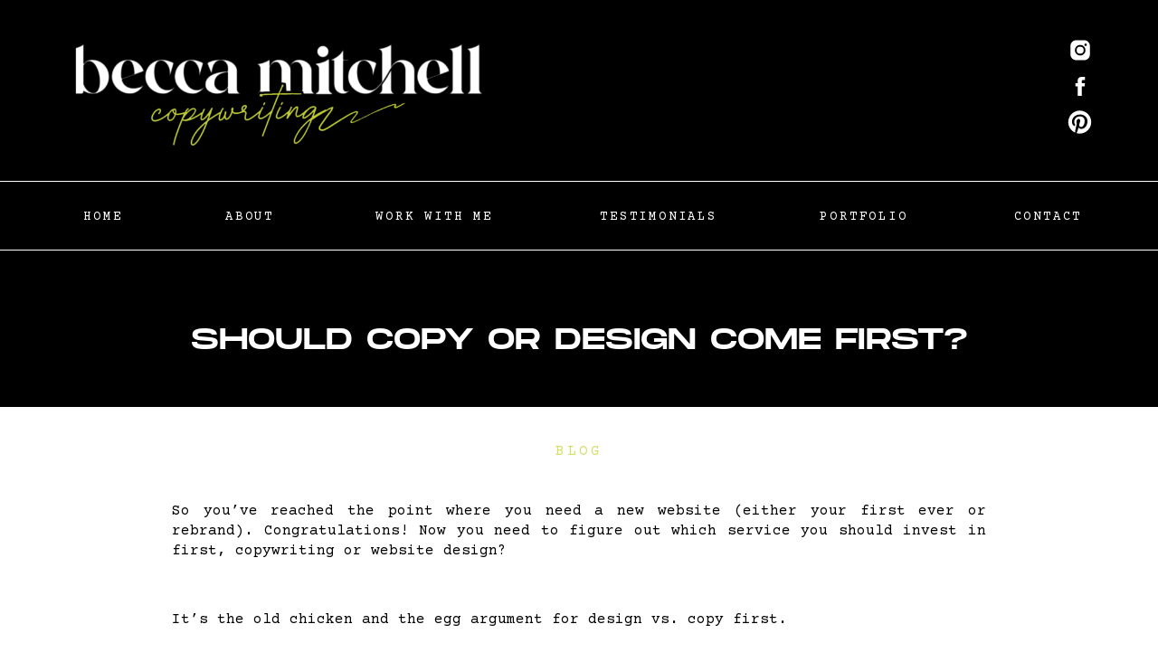

--- FILE ---
content_type: text/html; charset=UTF-8
request_url: https://beccamitchell.co/should-copy-or-design-come-first/
body_size: 17532
content:
<!DOCTYPE html>
<html lang="en-US" class="d">
<head>
<link rel="stylesheet" type="text/css" href="//lib.showit.co/engine/2.6.4/showit.css" />
<meta name='robots' content='index, follow, max-image-preview:large, max-snippet:-1, max-video-preview:-1' />

	<!-- This site is optimized with the Yoast SEO plugin v22.2 - https://yoast.com/wordpress/plugins/seo/ -->
	<title>Should Copy or Design Come First? - Becca Mitchell Copywriting</title>
	<link rel="canonical" href="https://beccamitchell.co/should-copy-or-design-come-first/" />
	<meta property="og:locale" content="en_US" />
	<meta property="og:type" content="article" />
	<meta property="og:title" content="Should Copy or Design Come First? - Becca Mitchell Copywriting" />
	<meta property="og:description" content="So you’ve reached the point where you need a new website (either your first ever or rebrand). Congratulations! Now you need to figure out which service you should invest in first, copywriting or website design?&nbsp; It&#8217;s the old chicken and the egg argument for design vs. copy first. But really, should copy or design come [&hellip;]" />
	<meta property="og:url" content="https://beccamitchell.co/should-copy-or-design-come-first/" />
	<meta property="og:site_name" content="Becca Mitchell Copywriting" />
	<meta property="article:published_time" content="2022-03-29T17:22:09+00:00" />
	<meta property="article:modified_time" content="2024-03-05T15:16:17+00:00" />
	<meta property="og:image" content="https://beccamitchell.co/wp-content/uploads/2022/03/DSC02709.jpeg" />
	<meta property="og:image:width" content="1000" />
	<meta property="og:image:height" content="1500" />
	<meta property="og:image:type" content="image/jpeg" />
	<meta name="author" content="Rebecca Martin" />
	<meta name="twitter:card" content="summary_large_image" />
	<meta name="twitter:label1" content="Written by" />
	<meta name="twitter:data1" content="Rebecca Martin" />
	<meta name="twitter:label2" content="Est. reading time" />
	<meta name="twitter:data2" content="4 minutes" />
	<script type="application/ld+json" class="yoast-schema-graph">{"@context":"https://schema.org","@graph":[{"@type":"WebPage","@id":"https://beccamitchell.co/should-copy-or-design-come-first/","url":"https://beccamitchell.co/should-copy-or-design-come-first/","name":"Should Copy or Design Come First? - Becca Mitchell Copywriting","isPartOf":{"@id":"https://beccamitchell.co/#website"},"primaryImageOfPage":{"@id":"https://beccamitchell.co/should-copy-or-design-come-first/#primaryimage"},"image":{"@id":"https://beccamitchell.co/should-copy-or-design-come-first/#primaryimage"},"thumbnailUrl":"https://beccamitchell.co/wp-content/uploads/2022/03/DSC02709.jpeg","datePublished":"2022-03-29T17:22:09+00:00","dateModified":"2024-03-05T15:16:17+00:00","author":{"@id":"https://beccamitchell.co/#/schema/person/d26d62704a09fe4422e947e49bd0f812"},"breadcrumb":{"@id":"https://beccamitchell.co/should-copy-or-design-come-first/#breadcrumb"},"inLanguage":"en-US","potentialAction":[{"@type":"ReadAction","target":["https://beccamitchell.co/should-copy-or-design-come-first/"]}]},{"@type":"ImageObject","inLanguage":"en-US","@id":"https://beccamitchell.co/should-copy-or-design-come-first/#primaryimage","url":"https://beccamitchell.co/wp-content/uploads/2022/03/DSC02709.jpeg","contentUrl":"https://beccamitchell.co/wp-content/uploads/2022/03/DSC02709.jpeg","width":1000,"height":1500},{"@type":"BreadcrumbList","@id":"https://beccamitchell.co/should-copy-or-design-come-first/#breadcrumb","itemListElement":[{"@type":"ListItem","position":1,"name":"Home","item":"https://beccamitchell.co/"},{"@type":"ListItem","position":2,"name":"Blog","item":"https://beccamitchell.co/blog/"},{"@type":"ListItem","position":3,"name":"Should Copy or Design Come First?"}]},{"@type":"WebSite","@id":"https://beccamitchell.co/#website","url":"https://beccamitchell.co/","name":"Becca Mitchell Copywriting","description":"Done for You Brand and Website Copywriting Services","potentialAction":[{"@type":"SearchAction","target":{"@type":"EntryPoint","urlTemplate":"https://beccamitchell.co/?s={search_term_string}"},"query-input":"required name=search_term_string"}],"inLanguage":"en-US"},{"@type":"Person","@id":"https://beccamitchell.co/#/schema/person/d26d62704a09fe4422e947e49bd0f812","name":"Rebecca Martin","image":{"@type":"ImageObject","inLanguage":"en-US","@id":"https://beccamitchell.co/#/schema/person/image/","url":"https://secure.gravatar.com/avatar/217ffeabb1a732e818119aea2e5e16e5fd41cb2aa07c950e23410b21bf3e47d7?s=96&d=mm&r=g","contentUrl":"https://secure.gravatar.com/avatar/217ffeabb1a732e818119aea2e5e16e5fd41cb2aa07c950e23410b21bf3e47d7?s=96&d=mm&r=g","caption":"Rebecca Martin"},"url":"https://beccamitchell.co/author/becca3martingmail-com/"}]}</script>
	<!-- / Yoast SEO plugin. -->


<link rel="alternate" type="application/rss+xml" title="Becca Mitchell Copywriting &raquo; Feed" href="https://beccamitchell.co/feed/" />
<link rel="alternate" type="application/rss+xml" title="Becca Mitchell Copywriting &raquo; Comments Feed" href="https://beccamitchell.co/comments/feed/" />
<link rel="alternate" type="application/rss+xml" title="Becca Mitchell Copywriting &raquo; Should Copy or Design Come First? Comments Feed" href="https://beccamitchell.co/should-copy-or-design-come-first/feed/" />
<script type="text/javascript">
/* <![CDATA[ */
window._wpemojiSettings = {"baseUrl":"https:\/\/s.w.org\/images\/core\/emoji\/16.0.1\/72x72\/","ext":".png","svgUrl":"https:\/\/s.w.org\/images\/core\/emoji\/16.0.1\/svg\/","svgExt":".svg","source":{"concatemoji":"https:\/\/beccamitchell.co\/wp-includes\/js\/wp-emoji-release.min.js?ver=6.8.3"}};
/*! This file is auto-generated */
!function(s,n){var o,i,e;function c(e){try{var t={supportTests:e,timestamp:(new Date).valueOf()};sessionStorage.setItem(o,JSON.stringify(t))}catch(e){}}function p(e,t,n){e.clearRect(0,0,e.canvas.width,e.canvas.height),e.fillText(t,0,0);var t=new Uint32Array(e.getImageData(0,0,e.canvas.width,e.canvas.height).data),a=(e.clearRect(0,0,e.canvas.width,e.canvas.height),e.fillText(n,0,0),new Uint32Array(e.getImageData(0,0,e.canvas.width,e.canvas.height).data));return t.every(function(e,t){return e===a[t]})}function u(e,t){e.clearRect(0,0,e.canvas.width,e.canvas.height),e.fillText(t,0,0);for(var n=e.getImageData(16,16,1,1),a=0;a<n.data.length;a++)if(0!==n.data[a])return!1;return!0}function f(e,t,n,a){switch(t){case"flag":return n(e,"\ud83c\udff3\ufe0f\u200d\u26a7\ufe0f","\ud83c\udff3\ufe0f\u200b\u26a7\ufe0f")?!1:!n(e,"\ud83c\udde8\ud83c\uddf6","\ud83c\udde8\u200b\ud83c\uddf6")&&!n(e,"\ud83c\udff4\udb40\udc67\udb40\udc62\udb40\udc65\udb40\udc6e\udb40\udc67\udb40\udc7f","\ud83c\udff4\u200b\udb40\udc67\u200b\udb40\udc62\u200b\udb40\udc65\u200b\udb40\udc6e\u200b\udb40\udc67\u200b\udb40\udc7f");case"emoji":return!a(e,"\ud83e\udedf")}return!1}function g(e,t,n,a){var r="undefined"!=typeof WorkerGlobalScope&&self instanceof WorkerGlobalScope?new OffscreenCanvas(300,150):s.createElement("canvas"),o=r.getContext("2d",{willReadFrequently:!0}),i=(o.textBaseline="top",o.font="600 32px Arial",{});return e.forEach(function(e){i[e]=t(o,e,n,a)}),i}function t(e){var t=s.createElement("script");t.src=e,t.defer=!0,s.head.appendChild(t)}"undefined"!=typeof Promise&&(o="wpEmojiSettingsSupports",i=["flag","emoji"],n.supports={everything:!0,everythingExceptFlag:!0},e=new Promise(function(e){s.addEventListener("DOMContentLoaded",e,{once:!0})}),new Promise(function(t){var n=function(){try{var e=JSON.parse(sessionStorage.getItem(o));if("object"==typeof e&&"number"==typeof e.timestamp&&(new Date).valueOf()<e.timestamp+604800&&"object"==typeof e.supportTests)return e.supportTests}catch(e){}return null}();if(!n){if("undefined"!=typeof Worker&&"undefined"!=typeof OffscreenCanvas&&"undefined"!=typeof URL&&URL.createObjectURL&&"undefined"!=typeof Blob)try{var e="postMessage("+g.toString()+"("+[JSON.stringify(i),f.toString(),p.toString(),u.toString()].join(",")+"));",a=new Blob([e],{type:"text/javascript"}),r=new Worker(URL.createObjectURL(a),{name:"wpTestEmojiSupports"});return void(r.onmessage=function(e){c(n=e.data),r.terminate(),t(n)})}catch(e){}c(n=g(i,f,p,u))}t(n)}).then(function(e){for(var t in e)n.supports[t]=e[t],n.supports.everything=n.supports.everything&&n.supports[t],"flag"!==t&&(n.supports.everythingExceptFlag=n.supports.everythingExceptFlag&&n.supports[t]);n.supports.everythingExceptFlag=n.supports.everythingExceptFlag&&!n.supports.flag,n.DOMReady=!1,n.readyCallback=function(){n.DOMReady=!0}}).then(function(){return e}).then(function(){var e;n.supports.everything||(n.readyCallback(),(e=n.source||{}).concatemoji?t(e.concatemoji):e.wpemoji&&e.twemoji&&(t(e.twemoji),t(e.wpemoji)))}))}((window,document),window._wpemojiSettings);
/* ]]> */
</script>
<style id='wp-emoji-styles-inline-css' type='text/css'>

	img.wp-smiley, img.emoji {
		display: inline !important;
		border: none !important;
		box-shadow: none !important;
		height: 1em !important;
		width: 1em !important;
		margin: 0 0.07em !important;
		vertical-align: -0.1em !important;
		background: none !important;
		padding: 0 !important;
	}
</style>
<link rel='stylesheet' id='wp-block-library-css' href='https://beccamitchell.co/wp-includes/css/dist/block-library/style.min.css?ver=6.8.3' type='text/css' media='all' />
<style id='classic-theme-styles-inline-css' type='text/css'>
/*! This file is auto-generated */
.wp-block-button__link{color:#fff;background-color:#32373c;border-radius:9999px;box-shadow:none;text-decoration:none;padding:calc(.667em + 2px) calc(1.333em + 2px);font-size:1.125em}.wp-block-file__button{background:#32373c;color:#fff;text-decoration:none}
</style>
<style id='global-styles-inline-css' type='text/css'>
:root{--wp--preset--aspect-ratio--square: 1;--wp--preset--aspect-ratio--4-3: 4/3;--wp--preset--aspect-ratio--3-4: 3/4;--wp--preset--aspect-ratio--3-2: 3/2;--wp--preset--aspect-ratio--2-3: 2/3;--wp--preset--aspect-ratio--16-9: 16/9;--wp--preset--aspect-ratio--9-16: 9/16;--wp--preset--color--black: #000000;--wp--preset--color--cyan-bluish-gray: #abb8c3;--wp--preset--color--white: #ffffff;--wp--preset--color--pale-pink: #f78da7;--wp--preset--color--vivid-red: #cf2e2e;--wp--preset--color--luminous-vivid-orange: #ff6900;--wp--preset--color--luminous-vivid-amber: #fcb900;--wp--preset--color--light-green-cyan: #7bdcb5;--wp--preset--color--vivid-green-cyan: #00d084;--wp--preset--color--pale-cyan-blue: #8ed1fc;--wp--preset--color--vivid-cyan-blue: #0693e3;--wp--preset--color--vivid-purple: #9b51e0;--wp--preset--gradient--vivid-cyan-blue-to-vivid-purple: linear-gradient(135deg,rgba(6,147,227,1) 0%,rgb(155,81,224) 100%);--wp--preset--gradient--light-green-cyan-to-vivid-green-cyan: linear-gradient(135deg,rgb(122,220,180) 0%,rgb(0,208,130) 100%);--wp--preset--gradient--luminous-vivid-amber-to-luminous-vivid-orange: linear-gradient(135deg,rgba(252,185,0,1) 0%,rgba(255,105,0,1) 100%);--wp--preset--gradient--luminous-vivid-orange-to-vivid-red: linear-gradient(135deg,rgba(255,105,0,1) 0%,rgb(207,46,46) 100%);--wp--preset--gradient--very-light-gray-to-cyan-bluish-gray: linear-gradient(135deg,rgb(238,238,238) 0%,rgb(169,184,195) 100%);--wp--preset--gradient--cool-to-warm-spectrum: linear-gradient(135deg,rgb(74,234,220) 0%,rgb(151,120,209) 20%,rgb(207,42,186) 40%,rgb(238,44,130) 60%,rgb(251,105,98) 80%,rgb(254,248,76) 100%);--wp--preset--gradient--blush-light-purple: linear-gradient(135deg,rgb(255,206,236) 0%,rgb(152,150,240) 100%);--wp--preset--gradient--blush-bordeaux: linear-gradient(135deg,rgb(254,205,165) 0%,rgb(254,45,45) 50%,rgb(107,0,62) 100%);--wp--preset--gradient--luminous-dusk: linear-gradient(135deg,rgb(255,203,112) 0%,rgb(199,81,192) 50%,rgb(65,88,208) 100%);--wp--preset--gradient--pale-ocean: linear-gradient(135deg,rgb(255,245,203) 0%,rgb(182,227,212) 50%,rgb(51,167,181) 100%);--wp--preset--gradient--electric-grass: linear-gradient(135deg,rgb(202,248,128) 0%,rgb(113,206,126) 100%);--wp--preset--gradient--midnight: linear-gradient(135deg,rgb(2,3,129) 0%,rgb(40,116,252) 100%);--wp--preset--font-size--small: 13px;--wp--preset--font-size--medium: 20px;--wp--preset--font-size--large: 36px;--wp--preset--font-size--x-large: 42px;--wp--preset--spacing--20: 0.44rem;--wp--preset--spacing--30: 0.67rem;--wp--preset--spacing--40: 1rem;--wp--preset--spacing--50: 1.5rem;--wp--preset--spacing--60: 2.25rem;--wp--preset--spacing--70: 3.38rem;--wp--preset--spacing--80: 5.06rem;--wp--preset--shadow--natural: 6px 6px 9px rgba(0, 0, 0, 0.2);--wp--preset--shadow--deep: 12px 12px 50px rgba(0, 0, 0, 0.4);--wp--preset--shadow--sharp: 6px 6px 0px rgba(0, 0, 0, 0.2);--wp--preset--shadow--outlined: 6px 6px 0px -3px rgba(255, 255, 255, 1), 6px 6px rgba(0, 0, 0, 1);--wp--preset--shadow--crisp: 6px 6px 0px rgba(0, 0, 0, 1);}:where(.is-layout-flex){gap: 0.5em;}:where(.is-layout-grid){gap: 0.5em;}body .is-layout-flex{display: flex;}.is-layout-flex{flex-wrap: wrap;align-items: center;}.is-layout-flex > :is(*, div){margin: 0;}body .is-layout-grid{display: grid;}.is-layout-grid > :is(*, div){margin: 0;}:where(.wp-block-columns.is-layout-flex){gap: 2em;}:where(.wp-block-columns.is-layout-grid){gap: 2em;}:where(.wp-block-post-template.is-layout-flex){gap: 1.25em;}:where(.wp-block-post-template.is-layout-grid){gap: 1.25em;}.has-black-color{color: var(--wp--preset--color--black) !important;}.has-cyan-bluish-gray-color{color: var(--wp--preset--color--cyan-bluish-gray) !important;}.has-white-color{color: var(--wp--preset--color--white) !important;}.has-pale-pink-color{color: var(--wp--preset--color--pale-pink) !important;}.has-vivid-red-color{color: var(--wp--preset--color--vivid-red) !important;}.has-luminous-vivid-orange-color{color: var(--wp--preset--color--luminous-vivid-orange) !important;}.has-luminous-vivid-amber-color{color: var(--wp--preset--color--luminous-vivid-amber) !important;}.has-light-green-cyan-color{color: var(--wp--preset--color--light-green-cyan) !important;}.has-vivid-green-cyan-color{color: var(--wp--preset--color--vivid-green-cyan) !important;}.has-pale-cyan-blue-color{color: var(--wp--preset--color--pale-cyan-blue) !important;}.has-vivid-cyan-blue-color{color: var(--wp--preset--color--vivid-cyan-blue) !important;}.has-vivid-purple-color{color: var(--wp--preset--color--vivid-purple) !important;}.has-black-background-color{background-color: var(--wp--preset--color--black) !important;}.has-cyan-bluish-gray-background-color{background-color: var(--wp--preset--color--cyan-bluish-gray) !important;}.has-white-background-color{background-color: var(--wp--preset--color--white) !important;}.has-pale-pink-background-color{background-color: var(--wp--preset--color--pale-pink) !important;}.has-vivid-red-background-color{background-color: var(--wp--preset--color--vivid-red) !important;}.has-luminous-vivid-orange-background-color{background-color: var(--wp--preset--color--luminous-vivid-orange) !important;}.has-luminous-vivid-amber-background-color{background-color: var(--wp--preset--color--luminous-vivid-amber) !important;}.has-light-green-cyan-background-color{background-color: var(--wp--preset--color--light-green-cyan) !important;}.has-vivid-green-cyan-background-color{background-color: var(--wp--preset--color--vivid-green-cyan) !important;}.has-pale-cyan-blue-background-color{background-color: var(--wp--preset--color--pale-cyan-blue) !important;}.has-vivid-cyan-blue-background-color{background-color: var(--wp--preset--color--vivid-cyan-blue) !important;}.has-vivid-purple-background-color{background-color: var(--wp--preset--color--vivid-purple) !important;}.has-black-border-color{border-color: var(--wp--preset--color--black) !important;}.has-cyan-bluish-gray-border-color{border-color: var(--wp--preset--color--cyan-bluish-gray) !important;}.has-white-border-color{border-color: var(--wp--preset--color--white) !important;}.has-pale-pink-border-color{border-color: var(--wp--preset--color--pale-pink) !important;}.has-vivid-red-border-color{border-color: var(--wp--preset--color--vivid-red) !important;}.has-luminous-vivid-orange-border-color{border-color: var(--wp--preset--color--luminous-vivid-orange) !important;}.has-luminous-vivid-amber-border-color{border-color: var(--wp--preset--color--luminous-vivid-amber) !important;}.has-light-green-cyan-border-color{border-color: var(--wp--preset--color--light-green-cyan) !important;}.has-vivid-green-cyan-border-color{border-color: var(--wp--preset--color--vivid-green-cyan) !important;}.has-pale-cyan-blue-border-color{border-color: var(--wp--preset--color--pale-cyan-blue) !important;}.has-vivid-cyan-blue-border-color{border-color: var(--wp--preset--color--vivid-cyan-blue) !important;}.has-vivid-purple-border-color{border-color: var(--wp--preset--color--vivid-purple) !important;}.has-vivid-cyan-blue-to-vivid-purple-gradient-background{background: var(--wp--preset--gradient--vivid-cyan-blue-to-vivid-purple) !important;}.has-light-green-cyan-to-vivid-green-cyan-gradient-background{background: var(--wp--preset--gradient--light-green-cyan-to-vivid-green-cyan) !important;}.has-luminous-vivid-amber-to-luminous-vivid-orange-gradient-background{background: var(--wp--preset--gradient--luminous-vivid-amber-to-luminous-vivid-orange) !important;}.has-luminous-vivid-orange-to-vivid-red-gradient-background{background: var(--wp--preset--gradient--luminous-vivid-orange-to-vivid-red) !important;}.has-very-light-gray-to-cyan-bluish-gray-gradient-background{background: var(--wp--preset--gradient--very-light-gray-to-cyan-bluish-gray) !important;}.has-cool-to-warm-spectrum-gradient-background{background: var(--wp--preset--gradient--cool-to-warm-spectrum) !important;}.has-blush-light-purple-gradient-background{background: var(--wp--preset--gradient--blush-light-purple) !important;}.has-blush-bordeaux-gradient-background{background: var(--wp--preset--gradient--blush-bordeaux) !important;}.has-luminous-dusk-gradient-background{background: var(--wp--preset--gradient--luminous-dusk) !important;}.has-pale-ocean-gradient-background{background: var(--wp--preset--gradient--pale-ocean) !important;}.has-electric-grass-gradient-background{background: var(--wp--preset--gradient--electric-grass) !important;}.has-midnight-gradient-background{background: var(--wp--preset--gradient--midnight) !important;}.has-small-font-size{font-size: var(--wp--preset--font-size--small) !important;}.has-medium-font-size{font-size: var(--wp--preset--font-size--medium) !important;}.has-large-font-size{font-size: var(--wp--preset--font-size--large) !important;}.has-x-large-font-size{font-size: var(--wp--preset--font-size--x-large) !important;}
:where(.wp-block-post-template.is-layout-flex){gap: 1.25em;}:where(.wp-block-post-template.is-layout-grid){gap: 1.25em;}
:where(.wp-block-columns.is-layout-flex){gap: 2em;}:where(.wp-block-columns.is-layout-grid){gap: 2em;}
:root :where(.wp-block-pullquote){font-size: 1.5em;line-height: 1.6;}
</style>
<link rel='stylesheet' id='pub-style-css' href='https://beccamitchell.co/wp-content/themes/showit/pubs/fxtf39_qrjykkqjki4sz6w/20260105174758Sndqjea/assets/pub.css?ver=1767635283' type='text/css' media='all' />
<script type="text/javascript" src="https://beccamitchell.co/wp-includes/js/jquery/jquery.min.js?ver=3.7.1" id="jquery-core-js"></script>
<script type="text/javascript" id="jquery-core-js-after">
/* <![CDATA[ */
$ = jQuery;
/* ]]> */
</script>
<script type="text/javascript" src="https://beccamitchell.co/wp-content/themes/showit/pubs/fxtf39_qrjykkqjki4sz6w/20260105174758Sndqjea/assets/pub.js?ver=1767635283" id="pub-script-js"></script>
<link rel="https://api.w.org/" href="https://beccamitchell.co/wp-json/" /><link rel="alternate" title="JSON" type="application/json" href="https://beccamitchell.co/wp-json/wp/v2/posts/47" /><link rel="EditURI" type="application/rsd+xml" title="RSD" href="https://beccamitchell.co/xmlrpc.php?rsd" />
<link rel='shortlink' href='https://beccamitchell.co/?p=47' />
<link rel="alternate" title="oEmbed (JSON)" type="application/json+oembed" href="https://beccamitchell.co/wp-json/oembed/1.0/embed?url=https%3A%2F%2Fbeccamitchell.co%2Fshould-copy-or-design-come-first%2F" />
<link rel="alternate" title="oEmbed (XML)" type="text/xml+oembed" href="https://beccamitchell.co/wp-json/oembed/1.0/embed?url=https%3A%2F%2Fbeccamitchell.co%2Fshould-copy-or-design-come-first%2F&#038;format=xml" />

<meta charset="UTF-8" />
<meta name="viewport" content="width=device-width, initial-scale=1" />
<link rel="icon" type="image/png" href="//static.showit.co/200/fhd3z2CrS0OFb-9wDYbobw/248104/13.png" />
<link rel="preconnect" href="https://static.showit.co" />

<link rel="preconnect" href="https://fonts.googleapis.com">
<link rel="preconnect" href="https://fonts.gstatic.com" crossorigin>
<link href="https://fonts.googleapis.com/css?family=Courier+Prime:regular" rel="stylesheet" type="text/css"/>
<style>
@font-face{font-family:Monument;src:url('//static.showit.co/file/J00hN7N_TRCAXN6nw5jcyA/248104/monumentextended-regular-webfont.woff');}
@font-face{font-family:Better Vinegar;src:url('//static.showit.co/file/d_OzG0DcRTm-bOj1w7Q0mA/248104/better_vinegar_ttf-webfont.woff');}
</style>
<script id="init_data" type="application/json">
{"mobile":{"w":320},"desktop":{"w":1200,"defaultTrIn":{"type":"fade"},"defaultTrOut":{"type":"fade"},"bgFillType":"color","bgColor":"#000000:0"},"sid":"fxtf39_qrjykkqjki4sz6w","break":768,"assetURL":"//static.showit.co","contactFormId":"248104/390520","cfAction":"aHR0cHM6Ly9jbGllbnRzZXJ2aWNlLnNob3dpdC5jby9jb250YWN0Zm9ybQ==","sgAction":"aHR0cHM6Ly9jbGllbnRzZXJ2aWNlLnNob3dpdC5jby9zb2NpYWxncmlk","blockData":[{"slug":"navigation","visible":"a","states":[{"d":{"bgMediaType":"none"},"m":{"bgMediaType":"none"},"slug":"view-1"},{"d":{"bgMediaType":"none"},"m":{"bgMediaType":"none"},"slug":"view-1-1"}],"d":{"h":300,"w":1200,"bgFillType":"color","bgColor":"colors-0","bgMediaType":"none"},"m":{"h":100,"w":320,"bgFillType":"color","bgColor":"colors-0","bgMediaType":"none"},"stateTrans":[{},{}]},{"slug":"post-title","visible":"a","states":[],"d":{"h":150,"w":1200,"locking":{"offset":100},"nature":"dH","bgFillType":"color","bgColor":"colors-0","bgMediaType":"none"},"m":{"h":52,"w":320,"nature":"dH","bgFillType":"color","bgColor":"colors-0","bgMediaType":"none"}},{"slug":"post-meta","visible":"a","states":[],"d":{"h":539,"w":1200,"nature":"dH","bgFillType":"color","bgColor":"colors-7","bgMediaType":"none"},"m":{"h":353,"w":320,"nature":"dH","bgFillType":"color","bgColor":"colors-7","bgMediaType":"none"}},{"slug":"pagination","visible":"a","states":[],"d":{"h":100,"w":1200,"nature":"dH","bgFillType":"color","bgColor":"colors-0","bgMediaType":"none"},"m":{"h":126,"w":320,"nature":"dH","bgFillType":"color","bgColor":"colors-0","bgMediaType":"none"}},{"slug":"footer","visible":"a","states":[],"d":{"h":375,"w":1200,"bgFillType":"color","bgColor":"colors-0","bgMediaType":"none"},"m":{"h":600,"w":320,"bgFillType":"color","bgColor":"colors-0","bgMediaType":"none"}},{"slug":"mobile-nav","visible":"m","states":[],"d":{"h":200,"w":1200,"bgFillType":"color","bgColor":"colors-7","bgMediaType":"none"},"m":{"h":650,"w":320,"locking":{"side":"t"},"bgFillType":"color","bgColor":"colors-0","bgMediaType":"none"}}],"elementData":[{"type":"graphic","visible":"a","id":"navigation_0","blockId":"navigation","m":{"x":22,"y":10,"w":244,"h":80,"a":0},"d":{"x":28,"y":10,"w":498,"h":178,"a":0},"c":{"key":"802ZWKOaRz2CDRi88Z0WSg/248104/3.png","aspect_ratio":1.77778}},{"type":"line","visible":"d","id":"navigation_1","blockId":"navigation","m":{"x":48,"y":230,"w":224,"h":1,"a":0},"d":{"x":-25,"y":276,"w":1250,"h":1,"a":0,"lockH":"s"}},{"type":"icon","visible":"d","id":"navigation_2","blockId":"navigation","m":{"x":135,"y":75,"w":50,"h":50,"a":0},"d":{"x":1139,"y":120,"w":29,"h":30,"a":0}},{"type":"icon","visible":"d","id":"navigation_3","blockId":"navigation","m":{"x":135,"y":75,"w":50,"h":50,"a":0},"d":{"x":1140,"y":41,"w":28,"h":29,"a":0}},{"type":"icon","visible":"d","id":"navigation_4","blockId":"navigation","m":{"x":135,"y":75,"w":50,"h":50,"a":0},"d":{"x":1140,"y":81,"w":28,"h":29,"a":0}},{"type":"text","visible":"d","id":"navigation_5","blockId":"navigation","m":{"x":109,"y":92,"w":102,"h":17,"a":0},"d":{"x":1060,"y":228,"w":117,"h":21,"a":0}},{"type":"line","visible":"a","id":"navigation_6","blockId":"navigation","m":{"x":-51,"y":99,"w":501,"h":1,"a":0},"d":{"x":-25,"y":200,"w":1250,"h":1,"a":0,"lockH":"s"}},{"type":"text","visible":"d","id":"navigation_7","blockId":"navigation","m":{"x":109,"y":92,"w":102,"h":17,"a":0},"d":{"x":34,"y":228,"w":80,"h":21,"a":0}},{"type":"text","visible":"d","id":"navigation_8","blockId":"navigation","m":{"x":109,"y":92,"w":102,"h":17,"a":0},"d":{"x":856,"y":228,"w":118,"h":21,"a":0}},{"type":"text","visible":"d","id":"navigation_9","blockId":"navigation","m":{"x":109,"y":92,"w":102,"h":17,"a":0},"d":{"x":200,"y":228,"w":72,"h":21,"a":0}},{"type":"text","visible":"d","id":"navigation_10","blockId":"navigation","m":{"x":109,"y":92,"w":102,"h":17,"a":0},"d":{"x":607,"y":228,"w":162,"h":21,"a":0}},{"type":"text","visible":"d","id":"navigation_view-1_0","blockId":"navigation","m":{"x":109,"y":92,"w":102,"h":17,"a":0},"d":{"x":359,"y":228,"w":162,"h":21,"a":0}},{"type":"text","visible":"a","id":"navigation_view-1-1_0","blockId":"navigation","m":{"x":109,"y":92,"w":102,"h":17,"a":0},"d":{"x":359,"y":228,"w":162,"h":21,"a":0}},{"type":"simple","visible":"a","id":"navigation_view-1-1_1","blockId":"navigation","m":{"x":48,"y":30,"w":224,"h":140,"a":0},"d":{"x":351,"y":256,"w":176,"h":113,"a":0}},{"type":"text","visible":"a","id":"navigation_view-1-1_2","blockId":"navigation","m":{"x":109,"y":92,"w":102,"h":17,"a":0},"d":{"x":342,"y":263,"w":196,"h":21,"a":0}},{"type":"text","visible":"a","id":"navigation_view-1-1_4","blockId":"navigation","m":{"x":109,"y":92,"w":102,"h":17,"a":0},"d":{"x":342,"y":332,"w":196,"h":21,"a":0}},{"type":"text","visible":"a","id":"navigation_view-1-1_5","blockId":"navigation","m":{"x":109,"y":92,"w":102,"h":17,"a":0},"d":{"x":342,"y":298,"w":196,"h":21,"a":0}},{"type":"icon","visible":"m","id":"navigation_12","blockId":"navigation","m":{"x":272,"y":26,"w":37,"h":37,"a":0},"d":{"x":550,"y":100,"w":100,"h":100,"a":0},"pc":[{"type":"show","block":"mobile-nav"}]},{"type":"text","visible":"a","id":"post-title_0","blockId":"post-title","m":{"x":20,"y":19,"w":280,"h":33,"a":0},"d":{"x":150,"y":55,"w":900,"h":41,"a":0}},{"type":"text","visible":"a","id":"post-meta_0","blockId":"post-meta","m":{"x":20,"y":16,"w":280,"h":21,"a":0},"d":{"x":150,"y":35,"w":900,"h":29,"a":0}},{"type":"text","visible":"a","id":"post-meta_1","blockId":"post-meta","m":{"x":20,"y":54,"w":280,"h":283,"a":0},"d":{"x":150,"y":104,"w":900,"h":370,"a":0}},{"type":"text","visible":"a","id":"pagination_0","blockId":"pagination","m":{"x":12,"y":25,"w":296,"h":38,"a":0},"d":{"x":632.75,"y":34,"w":506.02,"h":29.018,"a":0}},{"type":"text","visible":"a","id":"pagination_1","blockId":"pagination","m":{"x":12,"y":84,"w":296,"h":39,"a":0},"d":{"x":50,"y":36,"w":527.021,"h":29.022,"a":0}},{"type":"graphic","visible":"a","id":"footer_0","blockId":"footer","m":{"x":-105,"y":46,"w":226,"h":107,"a":0},"d":{"x":-343,"y":53,"w":498,"h":280,"a":0},"c":{"key":"NgAF1UNoRyO11ZR6LD0pgA/248104/17.png","aspect_ratio":1.77778}},{"type":"text","visible":"a","id":"footer_1","blockId":"footer","m":{"x":-16,"y":18,"w":352,"h":15,"a":0,"trIn":{"cl":"fadeIn","d":"0.5","dl":0.25}},"d":{"x":29,"y":31,"w":277,"h":58,"a":0,"trIn":{"cl":"fadeIn","d":"0.5","dl":0.25}}},{"type":"text","visible":"a","id":"footer_2","blockId":"footer","m":{"x":24,"y":551,"w":272,"h":24,"a":0},"d":{"x":29,"y":274,"w":277,"h":64,"a":0}},{"type":"icon","visible":"a","id":"footer_3","blockId":"footer","m":{"x":276,"y":59,"w":25,"h":22,"a":0},"d":{"x":216,"y":200,"w":29,"h":30,"a":0}},{"type":"icon","visible":"a","id":"footer_4","blockId":"footer","m":{"x":217,"y":59,"w":22,"h":22,"a":0},"d":{"x":148,"y":201,"w":28,"h":29,"a":0}},{"type":"icon","visible":"a","id":"footer_5","blockId":"footer","m":{"x":246,"y":59,"w":22,"h":22,"a":0},"d":{"x":182,"y":201,"w":28,"h":29,"a":0}},{"type":"text","visible":"a","id":"footer_6","blockId":"footer","m":{"x":20,"y":59,"w":179,"h":22,"a":0},"d":{"x":29,"y":140,"w":254,"h":21,"a":0}},{"type":"social","visible":"a","id":"footer_7","blockId":"footer","m":{"x":17,"y":134,"w":287,"h":138,"a":0},"d":{"x":323,"y":43,"w":455,"h":290,"a":0}},{"type":"graphic","visible":"a","id":"footer_8","blockId":"footer","m":{"x":-6,"y":278,"w":195,"h":117,"a":0},"d":{"x":789,"y":24,"w":330,"h":145,"a":0},"c":{"key":"b53P4gThTI-v7mrR4Ny3oQ/248104/11.png","aspect_ratio":1.77778}},{"type":"text","visible":"a","id":"footer_9","blockId":"footer","m":{"x":211,"y":471,"w":90,"h":17,"a":0},"d":{"x":1058,"y":323,"w":117,"h":21,"a":0}},{"type":"text","visible":"a","id":"footer_10","blockId":"footer","m":{"x":237,"y":293,"w":61,"h":17,"a":0},"d":{"x":1095,"y":109,"w":80,"h":21,"a":0}},{"type":"text","visible":"a","id":"footer_11","blockId":"footer","m":{"x":243,"y":319,"w":55,"h":17,"a":0},"d":{"x":1103,"y":140,"w":72,"h":21,"a":0}},{"type":"text","visible":"a","id":"footer_12","blockId":"footer","m":{"x":147,"y":344,"w":154,"h":17,"a":0},"d":{"x":1013,"y":167,"w":162,"h":21,"a":0}},{"type":"text","visible":"a","id":"footer_13","blockId":"footer","m":{"x":177,"y":419,"w":124,"h":17,"a":0},"d":{"x":1013,"y":261,"w":162,"h":21,"a":0}},{"type":"text","visible":"a","id":"footer_14","blockId":"footer","m":{"x":211,"y":445,"w":90,"h":17,"a":0},"d":{"x":1057,"y":292,"w":118,"h":21,"a":0}},{"type":"line","visible":"a","id":"footer_15","blockId":"footer","m":{"x":-6,"y":599,"w":333,"h":2,"a":0},"d":{"x":-25,"y":374,"w":1250,"h":2,"a":0,"lockH":"s"}},{"type":"text","visible":"a","id":"footer_16","blockId":"footer","m":{"x":147,"y":370,"w":154,"h":17,"a":0},"d":{"x":1013,"y":230,"w":162,"h":21,"a":0}},{"type":"text","visible":"a","id":"footer_17","blockId":"footer","m":{"x":147,"y":395,"w":154,"h":17,"a":0},"d":{"x":1013,"y":199,"w":162,"h":21,"a":0}},{"type":"graphic","visible":"a","id":"mobile-nav_0","blockId":"mobile-nav","m":{"x":38,"y":23,"w":245,"h":173,"a":0},"d":{"x":476,"y":30,"w":249,"h":140,"a":0},"c":{"key":"b53P4gThTI-v7mrR4Ny3oQ/248104/11.png","aspect_ratio":1.77778}},{"type":"graphic","visible":"a","id":"mobile-nav_1","blockId":"mobile-nav","m":{"x":-52,"y":548,"w":226,"h":107,"a":0},"d":{"x":-343,"y":53,"w":498,"h":280,"a":0},"c":{"key":"NgAF1UNoRyO11ZR6LD0pgA/248104/17.png","aspect_ratio":1.77778}},{"type":"icon","visible":"a","id":"mobile-nav_2","blockId":"mobile-nav","m":{"x":247,"y":601,"w":25,"h":22,"a":0},"d":{"x":216,"y":200,"w":29,"h":30,"a":0}},{"type":"icon","visible":"a","id":"mobile-nav_3","blockId":"mobile-nav","m":{"x":188,"y":601,"w":22,"h":22,"a":0},"d":{"x":148,"y":201,"w":28,"h":29,"a":0}},{"type":"icon","visible":"a","id":"mobile-nav_4","blockId":"mobile-nav","m":{"x":217,"y":601,"w":22,"h":22,"a":0},"d":{"x":182,"y":201,"w":28,"h":29,"a":0}},{"type":"text","visible":"a","id":"mobile-nav_5","blockId":"mobile-nav","m":{"x":109,"y":529,"w":101,"h":19,"a":0},"d":{"x":1058,"y":312,"w":117,"h":21,"a":0}},{"type":"text","visible":"a","id":"mobile-nav_6","blockId":"mobile-nav","m":{"x":126,"y":198,"w":68,"h":19,"a":0},"d":{"x":1095,"y":92,"w":80,"h":21,"a":0}},{"type":"text","visible":"a","id":"mobile-nav_7","blockId":"mobile-nav","m":{"x":130,"y":245,"w":61,"h":19,"a":0},"d":{"x":1103,"y":123,"w":72,"h":21,"a":0}},{"type":"text","visible":"a","id":"mobile-nav_8","blockId":"mobile-nav","m":{"x":55,"y":340,"w":211,"h":19,"a":0},"d":{"x":1013,"y":155,"w":162,"h":21,"a":0}},{"type":"text","visible":"a","id":"mobile-nav_9","blockId":"mobile-nav","m":{"x":67,"y":434,"w":186,"h":19,"a":0},"d":{"x":1013,"y":218,"w":162,"h":21,"a":0}},{"type":"text","visible":"d","id":"mobile-nav_10","blockId":"mobile-nav","m":{"x":85,"y":492,"w":151,"h":19,"a":0},"d":{"x":1057,"y":249,"w":118,"h":21,"a":0}},{"type":"text","visible":"a","id":"mobile-nav_11","blockId":"mobile-nav","m":{"x":91,"y":387,"w":139,"h":19,"a":0},"d":{"x":1013,"y":186,"w":162,"h":21,"a":0}},{"type":"icon","visible":"m","id":"mobile-nav_12","blockId":"mobile-nav","m":{"x":265,"y":12,"w":37,"h":37,"a":0},"d":{"x":1161,"y":37,"w":35,"h":35,"a":0},"pc":[{"type":"hide","block":"mobile-nav"}]},{"type":"text","visible":"a","id":"mobile-nav_13","blockId":"mobile-nav","m":{"x":85,"y":482,"w":151,"h":19,"a":0},"d":{"x":1057,"y":249,"w":118,"h":21,"a":0}},{"type":"text","visible":"d","id":"mobile-nav_14","blockId":"mobile-nav","m":{"x":91,"y":345,"w":139,"h":19,"a":0},"d":{"x":1013,"y":186,"w":162,"h":21,"a":0}},{"type":"text","visible":"a","id":"mobile-nav_15","blockId":"mobile-nav","m":{"x":55,"y":293,"w":211,"h":19,"a":0},"d":{"x":1013,"y":155,"w":162,"h":21,"a":0}}]}
</script>
<link
rel="stylesheet"
type="text/css"
href="https://cdnjs.cloudflare.com/ajax/libs/animate.css/3.4.0/animate.min.css"
/>


<script src="//lib.showit.co/engine/2.6.4/showit-lib.min.js"></script>
<script src="//lib.showit.co/engine/2.6.4/showit.min.js"></script>
<script>

function initPage(){

}
</script>

<style id="si-page-css">
html.m {background-color:rgba(0,0,0,0);}
html.d {background-color:rgba(0,0,0,0);}
.d .se:has(.st-primary) {border-radius:10px;box-shadow:none;opacity:1;overflow:hidden;transition-duration:0.5s;}
.d .st-primary {padding:10px 14px 10px 14px;border-width:0px;border-color:rgba(0,0,0,1);background-color:rgba(0,0,0,1);background-image:none;border-radius:inherit;transition-duration:0.5s;}
.d .st-primary span {color:rgba(255,255,255,1);font-family:'Courier Prime';font-weight:400;font-style:normal;font-size:16px;text-align:left;text-transform:uppercase;letter-spacing:0.2em;line-height:1.8;transition-duration:0.5s;}
.d .se:has(.st-primary:hover), .d .se:has(.trigger-child-hovers:hover .st-primary) {}
.d .st-primary.se-button:hover, .d .trigger-child-hovers:hover .st-primary.se-button {background-color:rgba(0,0,0,1);background-image:none;transition-property:background-color,background-image;}
.d .st-primary.se-button:hover span, .d .trigger-child-hovers:hover .st-primary.se-button span {}
.m .se:has(.st-primary) {border-radius:10px;box-shadow:none;opacity:1;overflow:hidden;}
.m .st-primary {padding:10px 14px 10px 14px;border-width:0px;border-color:rgba(0,0,0,1);background-color:rgba(0,0,0,1);background-image:none;border-radius:inherit;}
.m .st-primary span {color:rgba(255,255,255,1);font-family:'Courier Prime';font-weight:400;font-style:normal;font-size:12px;text-align:center;text-transform:uppercase;letter-spacing:0.2em;line-height:1.8;}
.d .se:has(.st-secondary) {border-radius:10px;box-shadow:none;opacity:1;overflow:hidden;transition-duration:0.5s;}
.d .st-secondary {padding:10px 14px 10px 14px;border-width:2px;border-color:rgba(0,0,0,1);background-color:rgba(0,0,0,0);background-image:none;border-radius:inherit;transition-duration:0.5s;}
.d .st-secondary span {color:rgba(0,0,0,1);font-family:'Courier Prime';font-weight:400;font-style:normal;font-size:16px;text-align:left;text-transform:uppercase;letter-spacing:0.2em;line-height:1.8;transition-duration:0.5s;}
.d .se:has(.st-secondary:hover), .d .se:has(.trigger-child-hovers:hover .st-secondary) {}
.d .st-secondary.se-button:hover, .d .trigger-child-hovers:hover .st-secondary.se-button {border-color:rgba(0,0,0,0.7);background-color:rgba(0,0,0,0);background-image:none;transition-property:border-color,background-color,background-image;}
.d .st-secondary.se-button:hover span, .d .trigger-child-hovers:hover .st-secondary.se-button span {color:rgba(0,0,0,0.7);transition-property:color;}
.m .se:has(.st-secondary) {border-radius:10px;box-shadow:none;opacity:1;overflow:hidden;}
.m .st-secondary {padding:10px 14px 10px 14px;border-width:2px;border-color:rgba(0,0,0,1);background-color:rgba(0,0,0,0);background-image:none;border-radius:inherit;}
.m .st-secondary span {color:rgba(0,0,0,1);font-family:'Courier Prime';font-weight:400;font-style:normal;font-size:12px;text-align:center;text-transform:uppercase;letter-spacing:0.2em;line-height:1.8;}
.d .st-d-title,.d .se-wpt h1 {color:rgba(0,0,0,1);line-height:1.2;letter-spacing:0em;font-size:64px;text-align:left;font-family:'Better Vinegar';font-weight:400;font-style:normal;}
.d .se-wpt h1 {margin-bottom:30px;}
.d .st-d-title.se-rc a {color:rgba(0,0,0,1);}
.d .st-d-title.se-rc a:hover {text-decoration:underline;color:rgba(0,0,0,1);opacity:0.8;}
.m .st-m-title,.m .se-wpt h1 {color:rgba(0,0,0,1);line-height:1.2;letter-spacing:0em;font-size:36px;text-align:center;font-family:'Better Vinegar';font-weight:400;font-style:normal;}
.m .se-wpt h1 {margin-bottom:20px;}
.m .st-m-title.se-rc a {color:rgba(0,0,0,1);}
.m .st-m-title.se-rc a:hover {text-decoration:underline;color:rgba(0,0,0,1);opacity:0.8;}
.d .st-d-heading,.d .se-wpt h2 {color:rgba(0,0,0,1);text-transform:uppercase;line-height:1.2;letter-spacing:0em;font-size:32px;text-align:left;font-family:'Monument';font-weight:400;font-style:normal;}
.d .se-wpt h2 {margin-bottom:24px;}
.d .st-d-heading.se-rc a {color:rgba(0,0,0,1);}
.d .st-d-heading.se-rc a:hover {text-decoration:underline;color:rgba(0,0,0,1);opacity:0.8;}
.m .st-m-heading,.m .se-wpt h2 {color:rgba(0,0,0,1);text-transform:uppercase;line-height:1.2;letter-spacing:0em;font-size:21px;text-align:center;font-family:'Monument';font-weight:400;font-style:normal;}
.m .se-wpt h2 {margin-bottom:20px;}
.m .st-m-heading.se-rc a {color:rgba(0,0,0,1);}
.m .st-m-heading.se-rc a:hover {text-decoration:underline;color:rgba(0,0,0,1);opacity:0.8;}
.d .st-d-subheading,.d .se-wpt h3 {color:rgba(0,0,0,1);text-transform:uppercase;line-height:1.8;letter-spacing:0.2em;font-size:16px;text-align:left;font-family:'Courier Prime';font-weight:400;font-style:normal;}
.d .se-wpt h3 {margin-bottom:18px;}
.d .st-d-subheading.se-rc a {color:rgba(0,0,0,1);}
.d .st-d-subheading.se-rc a:hover {text-decoration:underline;color:rgba(0,0,0,1);opacity:0.8;}
.m .st-m-subheading,.m .se-wpt h3 {color:rgba(0,0,0,1);text-transform:uppercase;line-height:1.8;letter-spacing:0.2em;font-size:12px;text-align:center;font-family:'Courier Prime';font-weight:400;font-style:normal;}
.m .se-wpt h3 {margin-bottom:18px;}
.m .st-m-subheading.se-rc a {color:rgba(0,0,0,1);}
.m .st-m-subheading.se-rc a:hover {text-decoration:underline;color:rgba(0,0,0,1);opacity:0.8;}
.d .st-d-paragraph {color:rgba(0,0,0,1);line-height:1.4;letter-spacing:0em;font-size:16px;text-align:justify;font-family:'Courier Prime';font-weight:400;font-style:normal;}
.d .se-wpt p {margin-bottom:16px;}
.d .st-d-paragraph.se-rc a {color:rgba(0,0,0,1);}
.d .st-d-paragraph.se-rc a:hover {text-decoration:underline;color:rgba(0,0,0,1);opacity:0.8;}
.m .st-m-paragraph {color:rgba(0,0,0,1);line-height:1.4;letter-spacing:0em;font-size:14px;text-align:justify;font-family:'Courier Prime';font-weight:400;font-style:normal;}
.m .se-wpt p {margin-bottom:16px;}
.m .st-m-paragraph.se-rc a {color:rgba(0,0,0,1);}
.m .st-m-paragraph.se-rc a:hover {text-decoration:underline;color:rgba(0,0,0,1);opacity:0.8;}
.sib-navigation {z-index:5;}
.m .sib-navigation {height:100px;}
.d .sib-navigation {height:300px;}
.m .sib-navigation .ss-bg {background-color:rgba(0,0,0,1);}
.d .sib-navigation .ss-bg {background-color:rgba(0,0,0,1);}
.d .sie-navigation_0 {left:28px;top:10px;width:498px;height:178px;}
.m .sie-navigation_0 {left:22px;top:10px;width:244px;height:80px;}
.d .sie-navigation_0 .se-img {background-repeat:no-repeat;background-size:cover;background-position:50% 50%;border-radius:inherit;}
.m .sie-navigation_0 .se-img {background-repeat:no-repeat;background-size:cover;background-position:50% 50%;border-radius:inherit;}
.d .sie-navigation_1 {left:-25px;top:276px;width:1250px;height:1px;}
.m .sie-navigation_1 {left:48px;top:230px;width:224px;height:1px;display:none;}
.se-line {width:auto;height:auto;}
.sie-navigation_1 svg {vertical-align:top;overflow:visible;pointer-events:none;box-sizing:content-box;}
.m .sie-navigation_1 svg {stroke:rgba(255,255,255,1);transform:scaleX(1);padding:0.5px;height:1px;width:224px;}
.d .sie-navigation_1 svg {stroke:rgba(255,255,255,1);transform:scaleX(1);padding:0.5px;height:1px;width:1250px;}
.m .sie-navigation_1 line {stroke-linecap:butt;stroke-width:1;stroke-dasharray:none;pointer-events:all;}
.d .sie-navigation_1 line {stroke-linecap:butt;stroke-width:1;stroke-dasharray:none;pointer-events:all;}
.d .sie-navigation_2:hover {opacity:1;transition-duration:0.5s;transition-property:opacity;}
.m .sie-navigation_2:hover {opacity:1;transition-duration:0.5s;transition-property:opacity;}
.d .sie-navigation_2 {left:1139px;top:120px;width:29px;height:30px;transition-duration:0.5s;transition-property:opacity;}
.m .sie-navigation_2 {left:135px;top:75px;width:50px;height:50px;display:none;transition-duration:0.5s;transition-property:opacity;}
.d .sie-navigation_2 svg {fill:rgba(255,255,255,1);transition-duration:0.5s;transition-property:fill;}
.m .sie-navigation_2 svg {fill:rgba(255,255,255,1);transition-duration:0.5s;transition-property:fill;}
.d .sie-navigation_2 svg:hover {fill:rgba(213,223,104,1);}
.m .sie-navigation_2 svg:hover {fill:rgba(213,223,104,1);}
.d .sie-navigation_3:hover {opacity:1;transition-duration:0.5s;transition-property:opacity;}
.m .sie-navigation_3:hover {opacity:1;transition-duration:0.5s;transition-property:opacity;}
.d .sie-navigation_3 {left:1140px;top:41px;width:28px;height:29px;transition-duration:0.5s;transition-property:opacity;}
.m .sie-navigation_3 {left:135px;top:75px;width:50px;height:50px;display:none;transition-duration:0.5s;transition-property:opacity;}
.d .sie-navigation_3 svg {fill:rgba(255,255,255,1);transition-duration:0.5s;transition-property:fill;}
.m .sie-navigation_3 svg {fill:rgba(255,255,255,1);transition-duration:0.5s;transition-property:fill;}
.d .sie-navigation_3 svg:hover {fill:rgba(213,223,104,1);}
.m .sie-navigation_3 svg:hover {fill:rgba(213,223,104,1);}
.d .sie-navigation_4:hover {opacity:1;transition-duration:0.5s;transition-property:opacity;}
.m .sie-navigation_4:hover {opacity:1;transition-duration:0.5s;transition-property:opacity;}
.d .sie-navigation_4 {left:1140px;top:81px;width:28px;height:29px;transition-duration:0.5s;transition-property:opacity;}
.m .sie-navigation_4 {left:135px;top:75px;width:50px;height:50px;display:none;transition-duration:0.5s;transition-property:opacity;}
.d .sie-navigation_4 svg {fill:rgba(255,255,255,1);transition-duration:0.5s;transition-property:fill;}
.m .sie-navigation_4 svg {fill:rgba(255,255,255,1);transition-duration:0.5s;transition-property:fill;}
.d .sie-navigation_4 svg:hover {fill:rgba(213,223,104,1);}
.m .sie-navigation_4 svg:hover {fill:rgba(213,223,104,1);}
.d .sie-navigation_5:hover {opacity:1;transition-duration:0.5s;transition-property:opacity;}
.m .sie-navigation_5:hover {opacity:1;transition-duration:0.5s;transition-property:opacity;}
.d .sie-navigation_5 {left:1060px;top:228px;width:117px;height:21px;transition-duration:0.5s;transition-property:opacity;}
.m .sie-navigation_5 {left:109px;top:92px;width:102px;height:17px;display:none;transition-duration:0.5s;transition-property:opacity;}
.d .sie-navigation_5-text:hover {color:rgba(213,223,104,1);}
.m .sie-navigation_5-text:hover {color:rgba(213,223,104,1);}
.d .sie-navigation_5-text {color:rgba(255,255,255,1);font-size:14px;text-align:center;transition-duration:0.5s;transition-property:color;}
.m .sie-navigation_5-text {color:rgba(255,255,255,1);font-size:12px;text-align:center;transition-duration:0.5s;transition-property:color;}
.d .sie-navigation_6 {left:-25px;top:200px;width:1250px;height:1px;}
.m .sie-navigation_6 {left:-51px;top:99px;width:501px;height:1px;}
.sie-navigation_6 svg {vertical-align:top;overflow:visible;pointer-events:none;box-sizing:content-box;}
.m .sie-navigation_6 svg {stroke:rgba(255,255,255,1);transform:scaleX(1);padding:0.5px;height:1px;width:501px;}
.d .sie-navigation_6 svg {stroke:rgba(255,255,255,1);transform:scaleX(1);padding:0.5px;height:1px;width:1250px;}
.m .sie-navigation_6 line {stroke-linecap:butt;stroke-width:1;stroke-dasharray:none;pointer-events:all;}
.d .sie-navigation_6 line {stroke-linecap:butt;stroke-width:1;stroke-dasharray:none;pointer-events:all;}
.d .sie-navigation_7:hover {opacity:1;transition-duration:0.5s;transition-property:opacity;}
.m .sie-navigation_7:hover {opacity:1;transition-duration:0.5s;transition-property:opacity;}
.d .sie-navigation_7 {left:34px;top:228px;width:80px;height:21px;transition-duration:0.5s;transition-property:opacity;}
.m .sie-navigation_7 {left:109px;top:92px;width:102px;height:17px;display:none;transition-duration:0.5s;transition-property:opacity;}
.d .sie-navigation_7-text:hover {color:rgba(213,223,104,1);}
.m .sie-navigation_7-text:hover {color:rgba(213,223,104,1);}
.d .sie-navigation_7-text {color:rgba(255,255,255,1);font-size:14px;text-align:center;transition-duration:0.5s;transition-property:color;}
.m .sie-navigation_7-text {color:rgba(255,255,255,1);font-size:12px;text-align:center;transition-duration:0.5s;transition-property:color;}
.d .sie-navigation_8:hover {opacity:1;transition-duration:0.5s;transition-property:opacity;}
.m .sie-navigation_8:hover {opacity:1;transition-duration:0.5s;transition-property:opacity;}
.d .sie-navigation_8 {left:856px;top:228px;width:118px;height:21px;transition-duration:0.5s;transition-property:opacity;}
.m .sie-navigation_8 {left:109px;top:92px;width:102px;height:17px;display:none;transition-duration:0.5s;transition-property:opacity;}
.d .sie-navigation_8-text:hover {color:rgba(213,223,104,1);}
.m .sie-navigation_8-text:hover {color:rgba(213,223,104,1);}
.d .sie-navigation_8-text {color:rgba(255,255,255,1);font-size:14px;text-align:center;transition-duration:0.5s;transition-property:color;}
.m .sie-navigation_8-text {color:rgba(255,255,255,1);font-size:12px;text-align:center;transition-duration:0.5s;transition-property:color;}
.d .sie-navigation_9:hover {opacity:1;transition-duration:0.5s;transition-property:opacity;}
.m .sie-navigation_9:hover {opacity:1;transition-duration:0.5s;transition-property:opacity;}
.d .sie-navigation_9 {left:200px;top:228px;width:72px;height:21px;transition-duration:0.5s;transition-property:opacity;}
.m .sie-navigation_9 {left:109px;top:92px;width:102px;height:17px;display:none;transition-duration:0.5s;transition-property:opacity;}
.d .sie-navigation_9-text:hover {color:rgba(213,223,104,1);}
.m .sie-navigation_9-text:hover {color:rgba(213,223,104,1);}
.d .sie-navigation_9-text {color:rgba(255,255,255,1);font-size:14px;text-align:center;transition-duration:0.5s;transition-property:color;}
.m .sie-navigation_9-text {color:rgba(255,255,255,1);font-size:12px;text-align:center;transition-duration:0.5s;transition-property:color;}
.d .sie-navigation_10:hover {opacity:1;transition-duration:0.5s;transition-property:opacity;}
.m .sie-navigation_10:hover {opacity:1;transition-duration:0.5s;transition-property:opacity;}
.d .sie-navigation_10 {left:607px;top:228px;width:162px;height:21px;transition-duration:0.5s;transition-property:opacity;}
.m .sie-navigation_10 {left:109px;top:92px;width:102px;height:17px;display:none;transition-duration:0.5s;transition-property:opacity;}
.d .sie-navigation_10-text:hover {color:rgba(213,223,104,1);}
.m .sie-navigation_10-text:hover {color:rgba(213,223,104,1);}
.d .sie-navigation_10-text {color:rgba(255,255,255,1);font-size:14px;text-align:center;transition-duration:0.5s;transition-property:color;}
.m .sie-navigation_10-text {color:rgba(255,255,255,1);font-size:12px;text-align:center;transition-duration:0.5s;transition-property:color;}
.m .sib-navigation .sis-navigation_view-1 {}
.d .sib-navigation .sis-navigation_view-1 {}
.d .sie-navigation_view-1_0:hover {opacity:1;transition-duration:0.5s;transition-property:opacity;}
.m .sie-navigation_view-1_0:hover {opacity:1;transition-duration:0.5s;transition-property:opacity;}
.d .sie-navigation_view-1_0 {left:359px;top:228px;width:162px;height:21px;transition-duration:0.5s;transition-property:opacity;}
.m .sie-navigation_view-1_0 {left:109px;top:92px;width:102px;height:17px;display:none;transition-duration:0.5s;transition-property:opacity;}
.d .sie-navigation_view-1_0-text:hover {color:rgba(213,223,104,1);}
.m .sie-navigation_view-1_0-text:hover {color:rgba(213,223,104,1);}
.d .sie-navigation_view-1_0-text {color:rgba(255,255,255,1);font-size:14px;text-align:center;transition-duration:0.5s;transition-property:color;}
.m .sie-navigation_view-1_0-text {color:rgba(255,255,255,1);font-size:12px;text-align:center;transition-duration:0.5s;transition-property:color;}
.m .sib-navigation .sis-navigation_view-1-1 {}
.d .sib-navigation .sis-navigation_view-1-1 {}
.d .sie-navigation_view-1-1_0:hover {opacity:1;transition-duration:0.5s;transition-property:opacity;}
.m .sie-navigation_view-1-1_0:hover {opacity:1;transition-duration:0.5s;transition-property:opacity;}
.d .sie-navigation_view-1-1_0 {left:359px;top:228px;width:162px;height:21px;transition-duration:0.5s;transition-property:opacity;}
.m .sie-navigation_view-1-1_0 {left:109px;top:92px;width:102px;height:17px;transition-duration:0.5s;transition-property:opacity;}
.d .sie-navigation_view-1-1_0-text:hover {color:rgba(213,223,104,1);}
.m .sie-navigation_view-1-1_0-text:hover {color:rgba(213,223,104,1);}
.d .sie-navigation_view-1-1_0-text {color:rgba(255,255,255,1);font-size:14px;text-align:center;transition-duration:0.5s;transition-property:color;}
.m .sie-navigation_view-1-1_0-text {color:rgba(255,255,255,1);font-size:12px;text-align:center;transition-duration:0.5s;transition-property:color;}
.d .sie-navigation_view-1-1_1 {left:351px;top:256px;width:176px;height:113px;}
.m .sie-navigation_view-1-1_1 {left:48px;top:30px;width:224px;height:140px;}
.d .sie-navigation_view-1-1_1 .se-simple:hover {}
.m .sie-navigation_view-1-1_1 .se-simple:hover {}
.d .sie-navigation_view-1-1_1 .se-simple {background-color:rgba(0,0,0,1);}
.m .sie-navigation_view-1-1_1 .se-simple {background-color:rgba(0,0,0,1);}
.d .sie-navigation_view-1-1_2:hover {opacity:1;transition-duration:0.5s;transition-property:opacity;}
.m .sie-navigation_view-1-1_2:hover {opacity:1;transition-duration:0.5s;transition-property:opacity;}
.d .sie-navigation_view-1-1_2 {left:342px;top:263px;width:196px;height:21px;transition-duration:0.5s;transition-property:opacity;}
.m .sie-navigation_view-1-1_2 {left:109px;top:92px;width:102px;height:17px;transition-duration:0.5s;transition-property:opacity;}
.d .sie-navigation_view-1-1_2-text:hover {color:rgba(213,223,104,1);}
.m .sie-navigation_view-1-1_2-text:hover {color:rgba(213,223,104,1);}
.d .sie-navigation_view-1-1_2-text {color:rgba(255,255,255,1);font-size:14px;text-align:center;transition-duration:0.5s;transition-property:color;}
.m .sie-navigation_view-1-1_2-text {color:rgba(255,255,255,1);font-size:12px;text-align:center;transition-duration:0.5s;transition-property:color;}
.d .sie-navigation_view-1-1_4:hover {opacity:1;transition-duration:0.5s;transition-property:opacity;}
.m .sie-navigation_view-1-1_4:hover {opacity:1;transition-duration:0.5s;transition-property:opacity;}
.d .sie-navigation_view-1-1_4 {left:342px;top:332px;width:196px;height:21px;transition-duration:0.5s;transition-property:opacity;}
.m .sie-navigation_view-1-1_4 {left:109px;top:92px;width:102px;height:17px;transition-duration:0.5s;transition-property:opacity;}
.d .sie-navigation_view-1-1_4-text:hover {color:rgba(213,223,104,1);}
.m .sie-navigation_view-1-1_4-text:hover {color:rgba(213,223,104,1);}
.d .sie-navigation_view-1-1_4-text {color:rgba(255,255,255,1);font-size:14px;text-align:center;transition-duration:0.5s;transition-property:color;}
.m .sie-navigation_view-1-1_4-text {color:rgba(255,255,255,1);font-size:12px;text-align:center;transition-duration:0.5s;transition-property:color;}
.d .sie-navigation_view-1-1_5:hover {opacity:1;transition-duration:0.5s;transition-property:opacity;}
.m .sie-navigation_view-1-1_5:hover {opacity:1;transition-duration:0.5s;transition-property:opacity;}
.d .sie-navigation_view-1-1_5 {left:342px;top:298px;width:196px;height:21px;transition-duration:0.5s;transition-property:opacity;}
.m .sie-navigation_view-1-1_5 {left:109px;top:92px;width:102px;height:17px;transition-duration:0.5s;transition-property:opacity;}
.d .sie-navigation_view-1-1_5-text:hover {color:rgba(213,223,104,1);}
.m .sie-navigation_view-1-1_5-text:hover {color:rgba(213,223,104,1);}
.d .sie-navigation_view-1-1_5-text {color:rgba(255,255,255,1);font-size:14px;text-align:center;transition-duration:0.5s;transition-property:color;}
.m .sie-navigation_view-1-1_5-text {color:rgba(255,255,255,1);font-size:12px;text-align:center;transition-duration:0.5s;transition-property:color;}
.d .sie-navigation_12 {left:550px;top:100px;width:100px;height:100px;display:none;}
.m .sie-navigation_12 {left:272px;top:26px;width:37px;height:37px;}
.d .sie-navigation_12 svg {fill:rgba(255,255,255,1);}
.m .sie-navigation_12 svg {fill:rgba(255,255,255,1);}
.m .sib-post-title {height:52px;}
.d .sib-post-title {height:150px;}
.m .sib-post-title .ss-bg {background-color:rgba(0,0,0,1);}
.d .sib-post-title .ss-bg {background-color:rgba(0,0,0,1);}
.m .sib-post-title.sb-nm-dH .sc {height:52px;}
.d .sib-post-title.sb-nd-dH .sc {height:150px;}
.d .sie-post-title_0 {left:150px;top:55px;width:900px;height:41px;}
.m .sie-post-title_0 {left:20px;top:19px;width:280px;height:33px;}
.d .sie-post-title_0-text {color:rgba(255,255,255,1);text-align:center;}
.m .sie-post-title_0-text {color:rgba(255,255,255,1);text-align:center;}
.m .sib-post-meta {height:353px;}
.d .sib-post-meta {height:539px;}
.m .sib-post-meta .ss-bg {background-color:rgba(255,255,255,1);}
.d .sib-post-meta .ss-bg {background-color:rgba(255,255,255,1);}
.m .sib-post-meta.sb-nm-dH .sc {height:353px;}
.d .sib-post-meta.sb-nd-dH .sc {height:539px;}
.d .sie-post-meta_0 {left:150px;top:35px;width:900px;height:29px;}
.m .sie-post-meta_0 {left:20px;top:16px;width:280px;height:21px;}
.d .sie-post-meta_0-text {color:rgba(213,223,104,1);text-align:center;overflow:hidden;white-space:nowrap;}
.m .sie-post-meta_0-text {color:rgba(213,223,104,1);text-align:center;overflow:hidden;white-space:nowrap;}
.d .sie-post-meta_1 {left:150px;top:104px;width:900px;height:370px;}
.m .sie-post-meta_1 {left:20px;top:54px;width:280px;height:283px;}
.d .sie-post-meta_1-text.se-rc a {text-decoration:none;}
.d .sie-post-meta_1-text.se-rc a:hover {color:rgba(213,223,104,1);}
.m .sie-post-meta_1-text.se-rc a {text-decoration:none;}
.m .sie-post-meta_1-text.se-rc a:hover {color:rgba(213,223,104,1);}
.sib-pagination {z-index:3;}
.m .sib-pagination {height:126px;}
.d .sib-pagination {height:100px;}
.m .sib-pagination .ss-bg {background-color:rgba(0,0,0,1);}
.d .sib-pagination .ss-bg {background-color:rgba(0,0,0,1);}
.m .sib-pagination.sb-nm-dH .sc {height:126px;}
.d .sib-pagination.sb-nd-dH .sc {height:100px;}
.d .sie-pagination_0 {left:632.75px;top:34px;width:506.02px;height:29.018px;}
.m .sie-pagination_0 {left:12px;top:25px;width:296px;height:38px;}
.d .sie-pagination_0-text {color:rgba(255,255,255,1);text-align:right;}
.m .sie-pagination_0-text {color:rgba(255,255,255,1);text-align:center;overflow:hidden;}
.d .sie-pagination_1 {left:50px;top:36px;width:527.021px;height:29.022px;}
.m .sie-pagination_1 {left:12px;top:84px;width:296px;height:39px;}
.d .sie-pagination_1-text {color:rgba(255,255,255,1);text-align:left;}
.m .sie-pagination_1-text {color:rgba(255,255,255,1);text-align:center;overflow:hidden;}
.m .sib-footer {height:600px;}
.d .sib-footer {height:375px;}
.m .sib-footer .ss-bg {background-color:rgba(0,0,0,1);}
.d .sib-footer .ss-bg {background-color:rgba(0,0,0,1);}
.d .sie-footer_0 {left:-343px;top:53px;width:498px;height:280px;}
.m .sie-footer_0 {left:-105px;top:46px;width:226px;height:107px;}
.d .sie-footer_0 .se-img {background-repeat:no-repeat;background-size:cover;background-position:50% 50%;border-radius:inherit;}
.m .sie-footer_0 .se-img {background-repeat:no-repeat;background-size:cover;background-position:50% 50%;border-radius:inherit;}
.d .sie-footer_1 {left:29px;top:31px;width:277px;height:58px;}
.m .sie-footer_1 {left:-16px;top:18px;width:352px;height:15px;}
.d .sie-footer_1-text {color:rgba(255,255,255,1);line-height:2;letter-spacing:0.1em;font-size:24px;text-align:left;}
.m .sie-footer_1-text {color:rgba(255,255,255,1);line-height:2;letter-spacing:0.1em;font-size:15px;text-align:center;}
.d .sie-footer_2 {left:29px;top:274px;width:277px;height:64px;}
.m .sie-footer_2 {left:24px;top:551px;width:272px;height:24px;}
.d .sie-footer_2-text {color:rgba(255,255,255,1);line-height:1.8;font-size:8px;}
.m .sie-footer_2-text {color:rgba(255,255,255,1);line-height:1.6;font-size:6px;}
.d .sie-footer_2-text.se-rc a {color:rgba(255,255,255,1);text-decoration:none;}
.d .sie-footer_2-text.se-rc a:hover {color:rgba(255,255,255,1);opacity:0.8;}
.m .sie-footer_2-text.se-rc a {color:rgba(255,255,255,1);text-decoration:none;}
.m .sie-footer_2-text.se-rc a:hover {color:rgba(255,255,255,1);opacity:0.8;}
.d .sie-footer_3:hover {opacity:1;transition-duration:0.5s;transition-property:opacity;}
.m .sie-footer_3:hover {opacity:1;transition-duration:0.5s;transition-property:opacity;}
.d .sie-footer_3 {left:216px;top:200px;width:29px;height:30px;transition-duration:0.5s;transition-property:opacity;}
.m .sie-footer_3 {left:276px;top:59px;width:25px;height:22px;transition-duration:0.5s;transition-property:opacity;}
.d .sie-footer_3 svg {fill:rgba(255,255,255,1);transition-duration:0.5s;transition-property:fill;}
.m .sie-footer_3 svg {fill:rgba(255,255,255,1);transition-duration:0.5s;transition-property:fill;}
.d .sie-footer_3 svg:hover {fill:rgba(213,223,104,1);}
.m .sie-footer_3 svg:hover {fill:rgba(213,223,104,1);}
.d .sie-footer_4:hover {opacity:1;transition-duration:0.5s;transition-property:opacity;}
.m .sie-footer_4:hover {opacity:1;transition-duration:0.5s;transition-property:opacity;}
.d .sie-footer_4 {left:148px;top:201px;width:28px;height:29px;transition-duration:0.5s;transition-property:opacity;}
.m .sie-footer_4 {left:217px;top:59px;width:22px;height:22px;transition-duration:0.5s;transition-property:opacity;}
.d .sie-footer_4 svg {fill:rgba(255,255,255,1);transition-duration:0.5s;transition-property:fill;}
.m .sie-footer_4 svg {fill:rgba(255,255,255,1);transition-duration:0.5s;transition-property:fill;}
.d .sie-footer_4 svg:hover {fill:rgba(213,223,104,1);}
.m .sie-footer_4 svg:hover {fill:rgba(213,223,104,1);}
.d .sie-footer_5:hover {opacity:1;transition-duration:0.5s;transition-property:opacity;}
.m .sie-footer_5:hover {opacity:1;transition-duration:0.5s;transition-property:opacity;}
.d .sie-footer_5 {left:182px;top:201px;width:28px;height:29px;transition-duration:0.5s;transition-property:opacity;}
.m .sie-footer_5 {left:246px;top:59px;width:22px;height:22px;transition-duration:0.5s;transition-property:opacity;}
.d .sie-footer_5 svg {fill:rgba(255,255,255,1);transition-duration:0.5s;transition-property:fill;}
.m .sie-footer_5 svg {fill:rgba(255,255,255,1);transition-duration:0.5s;transition-property:fill;}
.d .sie-footer_5 svg:hover {fill:rgba(213,223,104,1);}
.m .sie-footer_5 svg:hover {fill:rgba(213,223,104,1);}
.d .sie-footer_6:hover {opacity:1;transition-duration:0.5s;transition-property:opacity;}
.m .sie-footer_6:hover {opacity:1;transition-duration:0.5s;transition-property:opacity;}
.d .sie-footer_6 {left:29px;top:140px;width:254px;height:21px;transition-duration:0.5s;transition-property:opacity;}
.m .sie-footer_6 {left:20px;top:59px;width:179px;height:22px;transition-duration:0.5s;transition-property:opacity;}
.d .sie-footer_6-text:hover {color:rgba(213,223,104,1);}
.m .sie-footer_6-text:hover {color:rgba(213,223,104,1);}
.d .sie-footer_6-text {color:rgba(255,255,255,1);text-align:left;transition-duration:0.5s;transition-property:color;}
.m .sie-footer_6-text {color:rgba(255,255,255,1);text-align:left;transition-duration:0.5s;transition-property:color;}
.d .sie-footer_7 {left:323px;top:43px;width:455px;height:290px;}
.m .sie-footer_7 {left:17px;top:134px;width:287px;height:138px;}
.d .sie-footer_7 .sg-img-container {display:grid;justify-content:center;grid-template-columns:repeat(auto-fit, 142.5px);gap:5px;}
.d .sie-footer_7 .si-social-image {height:142.5px;width:142.5px;}
.m .sie-footer_7 .sg-img-container {display:grid;justify-content:center;grid-template-columns:repeat(auto-fit, 66.5px);gap:5px;}
.m .sie-footer_7 .si-social-image {height:66.5px;width:66.5px;}
.sie-footer_7 {overflow:hidden;}
.sie-footer_7 .si-social-grid {overflow:hidden;}
.sie-footer_7 img {border:none;object-fit:cover;max-height:100%;}
.d .sie-footer_8 {left:789px;top:24px;width:330px;height:145px;}
.m .sie-footer_8 {left:-6px;top:278px;width:195px;height:117px;}
.d .sie-footer_8 .se-img {background-repeat:no-repeat;background-size:cover;background-position:50% 50%;border-radius:inherit;}
.m .sie-footer_8 .se-img {background-repeat:no-repeat;background-size:cover;background-position:50% 50%;border-radius:inherit;}
.d .sie-footer_9:hover {opacity:1;transition-duration:0.5s;transition-property:opacity;}
.m .sie-footer_9:hover {opacity:1;transition-duration:0.5s;transition-property:opacity;}
.d .sie-footer_9 {left:1058px;top:323px;width:117px;height:21px;transition-duration:0.5s;transition-property:opacity;}
.m .sie-footer_9 {left:211px;top:471px;width:90px;height:17px;transition-duration:0.5s;transition-property:opacity;}
.d .sie-footer_9-text:hover {color:rgba(213,223,104,1);}
.m .sie-footer_9-text:hover {color:rgba(213,223,104,1);}
.d .sie-footer_9-text {color:rgba(255,255,255,1);font-size:12px;text-align:right;transition-duration:0.5s;transition-property:color;}
.m .sie-footer_9-text {color:rgba(255,255,255,1);font-size:12px;text-align:right;transition-duration:0.5s;transition-property:color;}
.d .sie-footer_10:hover {opacity:1;transition-duration:0.5s;transition-property:opacity;}
.m .sie-footer_10:hover {opacity:1;transition-duration:0.5s;transition-property:opacity;}
.d .sie-footer_10 {left:1095px;top:109px;width:80px;height:21px;transition-duration:0.5s;transition-property:opacity;}
.m .sie-footer_10 {left:237px;top:293px;width:61px;height:17px;transition-duration:0.5s;transition-property:opacity;}
.d .sie-footer_10-text:hover {color:rgba(213,223,104,1);}
.m .sie-footer_10-text:hover {color:rgba(213,223,104,1);}
.d .sie-footer_10-text {color:rgba(255,255,255,1);font-size:12px;text-align:right;transition-duration:0.5s;transition-property:color;}
.m .sie-footer_10-text {color:rgba(255,255,255,1);font-size:12px;text-align:right;transition-duration:0.5s;transition-property:color;}
.d .sie-footer_11:hover {opacity:1;transition-duration:0.5s;transition-property:opacity;}
.m .sie-footer_11:hover {opacity:1;transition-duration:0.5s;transition-property:opacity;}
.d .sie-footer_11 {left:1103px;top:140px;width:72px;height:21px;transition-duration:0.5s;transition-property:opacity;}
.m .sie-footer_11 {left:243px;top:319px;width:55px;height:17px;transition-duration:0.5s;transition-property:opacity;}
.d .sie-footer_11-text:hover {color:rgba(213,223,104,1);}
.m .sie-footer_11-text:hover {color:rgba(213,223,104,1);}
.d .sie-footer_11-text {color:rgba(255,255,255,1);font-size:12px;text-align:right;transition-duration:0.5s;transition-property:color;}
.m .sie-footer_11-text {color:rgba(255,255,255,1);font-size:12px;text-align:right;transition-duration:0.5s;transition-property:color;}
.d .sie-footer_12:hover {opacity:1;transition-duration:0.5s;transition-property:opacity;}
.m .sie-footer_12:hover {opacity:1;transition-duration:0.5s;transition-property:opacity;}
.d .sie-footer_12 {left:1013px;top:167px;width:162px;height:21px;transition-duration:0.5s;transition-property:opacity;}
.m .sie-footer_12 {left:147px;top:344px;width:154px;height:17px;transition-duration:0.5s;transition-property:opacity;}
.d .sie-footer_12-text:hover {color:rgba(213,223,104,1);}
.m .sie-footer_12-text:hover {color:rgba(213,223,104,1);}
.d .sie-footer_12-text {color:rgba(255,255,255,1);font-size:12px;text-align:right;transition-duration:0.5s;transition-property:color;}
.m .sie-footer_12-text {color:rgba(255,255,255,1);font-size:12px;text-align:right;transition-duration:0.5s;transition-property:color;}
.d .sie-footer_13:hover {opacity:1;transition-duration:0.5s;transition-property:opacity;}
.m .sie-footer_13:hover {opacity:1;transition-duration:0.5s;transition-property:opacity;}
.d .sie-footer_13 {left:1013px;top:261px;width:162px;height:21px;transition-duration:0.5s;transition-property:opacity;}
.m .sie-footer_13 {left:177px;top:419px;width:124px;height:17px;transition-duration:0.5s;transition-property:opacity;}
.d .sie-footer_13-text:hover {color:rgba(213,223,104,1);}
.m .sie-footer_13-text:hover {color:rgba(213,223,104,1);}
.d .sie-footer_13-text {color:rgba(255,255,255,1);font-size:12px;text-align:right;transition-duration:0.5s;transition-property:color;}
.m .sie-footer_13-text {color:rgba(255,255,255,1);font-size:12px;text-align:right;transition-duration:0.5s;transition-property:color;}
.d .sie-footer_14:hover {opacity:1;transition-duration:0.5s;transition-property:opacity;}
.m .sie-footer_14:hover {opacity:1;transition-duration:0.5s;transition-property:opacity;}
.d .sie-footer_14 {left:1057px;top:292px;width:118px;height:21px;transition-duration:0.5s;transition-property:opacity;}
.m .sie-footer_14 {left:211px;top:445px;width:90px;height:17px;transition-duration:0.5s;transition-property:opacity;}
.d .sie-footer_14-text:hover {color:rgba(213,223,104,1);}
.m .sie-footer_14-text:hover {color:rgba(213,223,104,1);}
.d .sie-footer_14-text {color:rgba(255,255,255,1);font-size:12px;text-align:right;transition-duration:0.5s;transition-property:color;}
.m .sie-footer_14-text {color:rgba(255,255,255,1);font-size:12px;text-align:right;transition-duration:0.5s;transition-property:color;}
.d .sie-footer_15 {left:-25px;top:374px;width:1250px;height:2px;}
.m .sie-footer_15 {left:-6px;top:599px;width:333px;height:2px;}
.sie-footer_15 svg {vertical-align:top;overflow:visible;pointer-events:none;box-sizing:content-box;}
.m .sie-footer_15 svg {stroke:rgba(255,255,255,1);transform:scaleX(1);padding:1px;height:2px;width:333px;}
.d .sie-footer_15 svg {stroke:rgba(255,255,255,1);transform:scaleX(1);padding:1px;height:2px;width:1250px;}
.m .sie-footer_15 line {stroke-linecap:butt;stroke-width:2;stroke-dasharray:none;pointer-events:all;}
.d .sie-footer_15 line {stroke-linecap:butt;stroke-width:2;stroke-dasharray:none;pointer-events:all;}
.d .sie-footer_16:hover {opacity:1;transition-duration:0.5s;transition-property:opacity;}
.m .sie-footer_16:hover {opacity:1;transition-duration:0.5s;transition-property:opacity;}
.d .sie-footer_16 {left:1013px;top:230px;width:162px;height:21px;transition-duration:0.5s;transition-property:opacity;}
.m .sie-footer_16 {left:147px;top:370px;width:154px;height:17px;transition-duration:0.5s;transition-property:opacity;}
.d .sie-footer_16-text:hover {color:rgba(213,223,104,1);}
.m .sie-footer_16-text:hover {color:rgba(213,223,104,1);}
.d .sie-footer_16-text {color:rgba(255,255,255,1);font-size:12px;text-align:right;transition-duration:0.5s;transition-property:color;}
.m .sie-footer_16-text {color:rgba(255,255,255,1);font-size:12px;text-align:right;transition-duration:0.5s;transition-property:color;}
.d .sie-footer_17:hover {opacity:1;transition-duration:0.5s;transition-property:opacity;}
.m .sie-footer_17:hover {opacity:1;transition-duration:0.5s;transition-property:opacity;}
.d .sie-footer_17 {left:1013px;top:199px;width:162px;height:21px;transition-duration:0.5s;transition-property:opacity;}
.m .sie-footer_17 {left:147px;top:395px;width:154px;height:17px;transition-duration:0.5s;transition-property:opacity;}
.d .sie-footer_17-text:hover {color:rgba(213,223,104,1);}
.m .sie-footer_17-text:hover {color:rgba(213,223,104,1);}
.d .sie-footer_17-text {color:rgba(255,255,255,1);font-size:12px;text-align:right;transition-duration:0.5s;transition-property:color;}
.m .sie-footer_17-text {color:rgba(255,255,255,1);font-size:12px;text-align:right;transition-duration:0.5s;transition-property:color;}
.sib-mobile-nav {z-index:50;}
.m .sib-mobile-nav {height:650px;display:none;}
.d .sib-mobile-nav {height:200px;display:none;}
.m .sib-mobile-nav .ss-bg {background-color:rgba(0,0,0,1);}
.d .sib-mobile-nav .ss-bg {background-color:rgba(255,255,255,1);}
.d .sie-mobile-nav_0 {left:476px;top:30px;width:249px;height:140px;}
.m .sie-mobile-nav_0 {left:38px;top:23px;width:245px;height:173px;}
.d .sie-mobile-nav_0 .se-img {background-repeat:no-repeat;background-size:cover;background-position:50% 50%;border-radius:inherit;}
.m .sie-mobile-nav_0 .se-img {background-repeat:no-repeat;background-size:cover;background-position:50% 50%;border-radius:inherit;}
.d .sie-mobile-nav_1 {left:-343px;top:53px;width:498px;height:280px;}
.m .sie-mobile-nav_1 {left:-52px;top:548px;width:226px;height:107px;}
.d .sie-mobile-nav_1 .se-img {background-repeat:no-repeat;background-size:cover;background-position:50% 50%;border-radius:inherit;}
.m .sie-mobile-nav_1 .se-img {background-repeat:no-repeat;background-size:cover;background-position:50% 50%;border-radius:inherit;}
.d .sie-mobile-nav_2:hover {opacity:1;transition-duration:0.5s;transition-property:opacity;}
.m .sie-mobile-nav_2:hover {opacity:1;transition-duration:0.5s;transition-property:opacity;}
.d .sie-mobile-nav_2 {left:216px;top:200px;width:29px;height:30px;transition-duration:0.5s;transition-property:opacity;}
.m .sie-mobile-nav_2 {left:247px;top:601px;width:25px;height:22px;transition-duration:0.5s;transition-property:opacity;}
.d .sie-mobile-nav_2 svg {fill:rgba(255,255,255,1);transition-duration:0.5s;transition-property:fill;}
.m .sie-mobile-nav_2 svg {fill:rgba(255,255,255,1);transition-duration:0.5s;transition-property:fill;}
.d .sie-mobile-nav_2 svg:hover {fill:rgba(213,223,104,1);}
.m .sie-mobile-nav_2 svg:hover {fill:rgba(213,223,104,1);}
.d .sie-mobile-nav_3:hover {opacity:1;transition-duration:0.5s;transition-property:opacity;}
.m .sie-mobile-nav_3:hover {opacity:1;transition-duration:0.5s;transition-property:opacity;}
.d .sie-mobile-nav_3 {left:148px;top:201px;width:28px;height:29px;transition-duration:0.5s;transition-property:opacity;}
.m .sie-mobile-nav_3 {left:188px;top:601px;width:22px;height:22px;transition-duration:0.5s;transition-property:opacity;}
.d .sie-mobile-nav_3 svg {fill:rgba(255,255,255,1);transition-duration:0.5s;transition-property:fill;}
.m .sie-mobile-nav_3 svg {fill:rgba(255,255,255,1);transition-duration:0.5s;transition-property:fill;}
.d .sie-mobile-nav_3 svg:hover {fill:rgba(213,223,104,1);}
.m .sie-mobile-nav_3 svg:hover {fill:rgba(213,223,104,1);}
.d .sie-mobile-nav_4:hover {opacity:1;transition-duration:0.5s;transition-property:opacity;}
.m .sie-mobile-nav_4:hover {opacity:1;transition-duration:0.5s;transition-property:opacity;}
.d .sie-mobile-nav_4 {left:182px;top:201px;width:28px;height:29px;transition-duration:0.5s;transition-property:opacity;}
.m .sie-mobile-nav_4 {left:217px;top:601px;width:22px;height:22px;transition-duration:0.5s;transition-property:opacity;}
.d .sie-mobile-nav_4 svg {fill:rgba(255,255,255,1);transition-duration:0.5s;transition-property:fill;}
.m .sie-mobile-nav_4 svg {fill:rgba(255,255,255,1);transition-duration:0.5s;transition-property:fill;}
.d .sie-mobile-nav_4 svg:hover {fill:rgba(213,223,104,1);}
.m .sie-mobile-nav_4 svg:hover {fill:rgba(213,223,104,1);}
.d .sie-mobile-nav_5:hover {opacity:1;transition-duration:0.5s;transition-property:opacity;}
.m .sie-mobile-nav_5:hover {opacity:1;transition-duration:0.5s;transition-property:opacity;}
.d .sie-mobile-nav_5 {left:1058px;top:312px;width:117px;height:21px;transition-duration:0.5s;transition-property:opacity;}
.m .sie-mobile-nav_5 {left:109px;top:529px;width:101px;height:19px;transition-duration:0.5s;transition-property:opacity;}
.d .sie-mobile-nav_5-text:hover {color:rgba(213,223,104,1);}
.m .sie-mobile-nav_5-text:hover {color:rgba(213,223,104,1);}
.d .sie-mobile-nav_5-text {color:rgba(255,255,255,1);font-size:12px;text-align:right;transition-duration:0.5s;transition-property:color;}
.m .sie-mobile-nav_5-text {color:rgba(255,255,255,1);font-size:12px;text-align:center;transition-duration:0.5s;transition-property:color;}
.d .sie-mobile-nav_6:hover {opacity:1;transition-duration:0.5s;transition-property:opacity;}
.m .sie-mobile-nav_6:hover {opacity:1;transition-duration:0.5s;transition-property:opacity;}
.d .sie-mobile-nav_6 {left:1095px;top:92px;width:80px;height:21px;transition-duration:0.5s;transition-property:opacity;}
.m .sie-mobile-nav_6 {left:126px;top:198px;width:68px;height:19px;transition-duration:0.5s;transition-property:opacity;}
.d .sie-mobile-nav_6-text:hover {color:rgba(213,223,104,1);}
.m .sie-mobile-nav_6-text:hover {color:rgba(213,223,104,1);}
.d .sie-mobile-nav_6-text {color:rgba(255,255,255,1);font-size:12px;text-align:right;transition-duration:0.5s;transition-property:color;}
.m .sie-mobile-nav_6-text {color:rgba(255,255,255,1);font-size:12px;text-align:center;transition-duration:0.5s;transition-property:color;}
.d .sie-mobile-nav_7:hover {opacity:1;transition-duration:0.5s;transition-property:opacity;}
.m .sie-mobile-nav_7:hover {opacity:1;transition-duration:0.5s;transition-property:opacity;}
.d .sie-mobile-nav_7 {left:1103px;top:123px;width:72px;height:21px;transition-duration:0.5s;transition-property:opacity;}
.m .sie-mobile-nav_7 {left:130px;top:245px;width:61px;height:19px;transition-duration:0.5s;transition-property:opacity;}
.d .sie-mobile-nav_7-text:hover {color:rgba(213,223,104,1);}
.m .sie-mobile-nav_7-text:hover {color:rgba(213,223,104,1);}
.d .sie-mobile-nav_7-text {color:rgba(255,255,255,1);font-size:12px;text-align:right;transition-duration:0.5s;transition-property:color;}
.m .sie-mobile-nav_7-text {color:rgba(255,255,255,1);font-size:12px;text-align:center;transition-duration:0.5s;transition-property:color;}
.d .sie-mobile-nav_8:hover {opacity:1;transition-duration:0.5s;transition-property:opacity;}
.m .sie-mobile-nav_8:hover {opacity:1;transition-duration:0.5s;transition-property:opacity;}
.d .sie-mobile-nav_8 {left:1013px;top:155px;width:162px;height:21px;transition-duration:0.5s;transition-property:opacity;}
.m .sie-mobile-nav_8 {left:55px;top:340px;width:211px;height:19px;transition-duration:0.5s;transition-property:opacity;}
.d .sie-mobile-nav_8-text:hover {color:rgba(213,223,104,1);}
.m .sie-mobile-nav_8-text:hover {color:rgba(213,223,104,1);}
.d .sie-mobile-nav_8-text {color:rgba(255,255,255,1);font-size:12px;text-align:right;transition-duration:0.5s;transition-property:color;}
.m .sie-mobile-nav_8-text {color:rgba(255,255,255,1);font-size:12px;text-align:center;transition-duration:0.5s;transition-property:color;}
.d .sie-mobile-nav_9:hover {opacity:1;transition-duration:0.5s;transition-property:opacity;}
.m .sie-mobile-nav_9:hover {opacity:1;transition-duration:0.5s;transition-property:opacity;}
.d .sie-mobile-nav_9 {left:1013px;top:218px;width:162px;height:21px;transition-duration:0.5s;transition-property:opacity;}
.m .sie-mobile-nav_9 {left:67px;top:434px;width:186px;height:19px;transition-duration:0.5s;transition-property:opacity;}
.d .sie-mobile-nav_9-text:hover {color:rgba(213,223,104,1);}
.m .sie-mobile-nav_9-text:hover {color:rgba(213,223,104,1);}
.d .sie-mobile-nav_9-text {color:rgba(255,255,255,1);font-size:12px;text-align:right;transition-duration:0.5s;transition-property:color;}
.m .sie-mobile-nav_9-text {color:rgba(255,255,255,1);font-size:12px;text-align:center;transition-duration:0.5s;transition-property:color;}
.d .sie-mobile-nav_10:hover {opacity:1;transition-duration:0.5s;transition-property:opacity;}
.m .sie-mobile-nav_10:hover {opacity:1;transition-duration:0.5s;transition-property:opacity;}
.d .sie-mobile-nav_10 {left:1057px;top:249px;width:118px;height:21px;transition-duration:0.5s;transition-property:opacity;}
.m .sie-mobile-nav_10 {left:85px;top:492px;width:151px;height:19px;display:none;transition-duration:0.5s;transition-property:opacity;}
.d .sie-mobile-nav_10-text:hover {color:rgba(213,223,104,1);}
.m .sie-mobile-nav_10-text:hover {color:rgba(213,223,104,1);}
.d .sie-mobile-nav_10-text {color:rgba(255,255,255,1);font-size:12px;text-align:right;transition-duration:0.5s;transition-property:color;}
.m .sie-mobile-nav_10-text {color:rgba(255,255,255,1);font-size:12px;text-align:center;transition-duration:0.5s;transition-property:color;}
.d .sie-mobile-nav_11:hover {opacity:1;transition-duration:0.5s;transition-property:opacity;}
.m .sie-mobile-nav_11:hover {opacity:1;transition-duration:0.5s;transition-property:opacity;}
.d .sie-mobile-nav_11 {left:1013px;top:186px;width:162px;height:21px;transition-duration:0.5s;transition-property:opacity;}
.m .sie-mobile-nav_11 {left:91px;top:387px;width:139px;height:19px;transition-duration:0.5s;transition-property:opacity;}
.d .sie-mobile-nav_11-text:hover {color:rgba(213,223,104,1);}
.m .sie-mobile-nav_11-text:hover {color:rgba(213,223,104,1);}
.d .sie-mobile-nav_11-text {color:rgba(255,255,255,1);font-size:12px;text-align:right;transition-duration:0.5s;transition-property:color;}
.m .sie-mobile-nav_11-text {color:rgba(255,255,255,1);font-size:12px;text-align:center;transition-duration:0.5s;transition-property:color;}
.d .sie-mobile-nav_12 {left:1161px;top:37px;width:35px;height:35px;display:none;}
.m .sie-mobile-nav_12 {left:265px;top:12px;width:37px;height:37px;}
.d .sie-mobile-nav_12 svg {fill:rgba(113,110,55,1);}
.m .sie-mobile-nav_12 svg {fill:rgba(213,223,104,1);}
.d .sie-mobile-nav_13:hover {opacity:1;transition-duration:0.5s;transition-property:opacity;}
.m .sie-mobile-nav_13:hover {opacity:1;transition-duration:0.5s;transition-property:opacity;}
.d .sie-mobile-nav_13 {left:1057px;top:249px;width:118px;height:21px;transition-duration:0.5s;transition-property:opacity;}
.m .sie-mobile-nav_13 {left:85px;top:482px;width:151px;height:19px;transition-duration:0.5s;transition-property:opacity;}
.d .sie-mobile-nav_13-text:hover {color:rgba(213,223,104,1);}
.m .sie-mobile-nav_13-text:hover {color:rgba(213,223,104,1);}
.d .sie-mobile-nav_13-text {color:rgba(255,255,255,1);font-size:12px;text-align:right;transition-duration:0.5s;transition-property:color;}
.m .sie-mobile-nav_13-text {color:rgba(255,255,255,1);font-size:12px;text-align:center;transition-duration:0.5s;transition-property:color;}
.d .sie-mobile-nav_14:hover {opacity:1;transition-duration:0.5s;transition-property:opacity;}
.m .sie-mobile-nav_14:hover {opacity:1;transition-duration:0.5s;transition-property:opacity;}
.d .sie-mobile-nav_14 {left:1013px;top:186px;width:162px;height:21px;transition-duration:0.5s;transition-property:opacity;}
.m .sie-mobile-nav_14 {left:91px;top:345px;width:139px;height:19px;display:none;transition-duration:0.5s;transition-property:opacity;}
.d .sie-mobile-nav_14-text:hover {color:rgba(213,223,104,1);}
.m .sie-mobile-nav_14-text:hover {color:rgba(213,223,104,1);}
.d .sie-mobile-nav_14-text {color:rgba(255,255,255,1);font-size:12px;text-align:right;transition-duration:0.5s;transition-property:color;}
.m .sie-mobile-nav_14-text {color:rgba(255,255,255,1);font-size:12px;text-align:center;transition-duration:0.5s;transition-property:color;}
.d .sie-mobile-nav_15:hover {opacity:1;transition-duration:0.5s;transition-property:opacity;}
.m .sie-mobile-nav_15:hover {opacity:1;transition-duration:0.5s;transition-property:opacity;}
.d .sie-mobile-nav_15 {left:1013px;top:155px;width:162px;height:21px;transition-duration:0.5s;transition-property:opacity;}
.m .sie-mobile-nav_15 {left:55px;top:293px;width:211px;height:19px;transition-duration:0.5s;transition-property:opacity;}
.d .sie-mobile-nav_15-text:hover {color:rgba(213,223,104,1);}
.m .sie-mobile-nav_15-text:hover {color:rgba(213,223,104,1);}
.d .sie-mobile-nav_15-text {color:rgba(255,255,255,1);font-size:12px;text-align:right;transition-duration:0.5s;transition-property:color;}
.m .sie-mobile-nav_15-text {color:rgba(255,255,255,1);font-size:12px;text-align:center;transition-duration:0.5s;transition-property:color;}

</style>

<!-- Global site tag (gtag.js) - Google Analytics -->
<script async src="https://www.googletagmanager.com/gtag/js?id=G-6R3M9GFW4J"></script>
<script>
window.dataLayer = window.dataLayer || [];
function gtag(){dataLayer.push(arguments);}
gtag('js', new Date());
gtag('config', 'G-6R3M9GFW4J');
</script>

</head>
<body class="wp-singular post-template-default single single-post postid-47 single-format-standard wp-embed-responsive wp-theme-showit wp-child-theme-showit">

<div id="si-sp" class="sp" data-wp-ver="2.9.3"><div id="navigation" data-bid="navigation" class="sb sib-navigation"><div class="ss-s ss-bg"><div class="sc" style="width:1200px"><a href="/" target="_self" class="sie-navigation_0 se" data-sid="navigation_0"><div style="width:100%;height:100%" data-img="navigation_0" class="se-img se-gr slzy"></div><noscript><img src="//static.showit.co/800/802ZWKOaRz2CDRi88Z0WSg/248104/3.png" class="se-img" alt="" title="3"/></noscript></a><div data-sid="navigation_1" class="sie-navigation_1 se"><svg class="se-line"><line  data-d-strokelinecap="butt" data-d-linestyle="solid" data-d-thickness="1" data-d-rotatedwidth="1250" data-d-rotatedheight="0" data-d-widthoffset="0" data-d-heightoffset="0" data-d-isround="false" data-d-rotation="0" data-d-roundedsolid="false" data-d-dotted="false" data-d-length="1250" data-d-mirrorline="false" data-d-dashwidth="21" data-d-spacing="15" data-d-dasharrayvalue="none" data-m-strokelinecap="butt" data-m-linestyle="solid" data-m-thickness="1" data-m-rotatedwidth="224" data-m-rotatedheight="0" data-m-widthoffset="0" data-m-heightoffset="0" data-m-isround="false" data-m-rotation="0" data-m-roundedsolid="false" data-m-dotted="false" data-m-length="224" data-m-mirrorline="false" data-m-dashwidth="21" data-m-spacing="15" data-m-dasharrayvalue="none" x1="0" y1="0" x2="100%" y2="100%" /></svg></div><div data-sid="navigation_2" class="sie-navigation_2 se"><div class="se-icon"><svg xmlns="http://www.w3.org/2000/svg" viewbox="0 0 512 512"><path d="M256 32C132.3 32 32 132.3 32 256c0 91.7 55.2 170.5 134.1 205.2-.6-15.6-.1-34.4 3.9-51.4 4.3-18.2 28.8-122.1 28.8-122.1s-7.2-14.3-7.2-35.4c0-33.2 19.2-58 43.2-58 20.4 0 30.2 15.3 30.2 33.6 0 20.5-13.1 51.1-19.8 79.5-5.6 23.8 11.9 43.1 35.4 43.1 42.4 0 71-54.5 71-119.1 0-49.1-33.1-85.8-93.2-85.8-67.9 0-110.3 50.7-110.3 107.3 0 19.5 5.8 33.3 14.8 43.9 4.1 4.9 4.7 6.9 3.2 12.5-1.1 4.1-3.5 14-4.6 18-1.5 5.7-6.1 7.7-11.2 5.6-31.3-12.8-45.9-47-45.9-85.6 0-63.6 53.7-139.9 160.1-139.9 85.5 0 141.8 61.9 141.8 128.3 0 87.9-48.9 153.5-120.9 153.5-24.2 0-46.9-13.1-54.7-27.9 0 0-13 51.6-15.8 61.6-4.7 17.3-14 34.5-22.5 48 20.1 5.9 41.4 9.2 63.5 9.2 123.7 0 224-100.3 224-224C480 132.3 379.7 32 256 32z"/></svg></div></div><a href="https://www.instagram.com/beccamitchellcopy/" target="_blank" class="sie-navigation_3 se" data-sid="navigation_3"><div class="se-icon"><svg xmlns="http://www.w3.org/2000/svg" viewbox="0 0 512 512"><circle cx="255.25" cy="256.21" r="70.68"/><path d="M338,54.63H174c-62.72,0-114,51.31-114,114V343.33c0,62.73,51.32,114,114,114H338c62.72,0,114-51.31,114-114V168.67C452,105.94,400.68,54.63,338,54.63ZM255.77,364.07A107.95,107.95,0,1,1,363.71,256.13,107.95,107.95,0,0,1,255.77,364.07Zm109.67-192A25.56,25.56,0,1,1,391,146.5,25.56,25.56,0,0,1,365.44,172.06Z"/></svg></div></a><div data-sid="navigation_4" class="sie-navigation_4 se"><div class="se-icon"><svg xmlns="http://www.w3.org/2000/svg" viewbox="0 0 512 512"><path d="M288 192v-38.1c0-17.2 3.8-25.9 30.5-25.9H352V64h-55.9c-68.5 0-91.1 31.4-91.1 85.3V192h-45v64h45v192h83V256h56.4l7.6-64h-64z"/></svg></div></div><a href="/contact" target="_self" class="sie-navigation_5 se" data-sid="navigation_5"><h3 class="se-t sie-navigation_5-text st-m-subheading st-d-subheading">contact</h3></a><div data-sid="navigation_6" class="sie-navigation_6 se"><svg class="se-line"><line  data-d-strokelinecap="butt" data-d-linestyle="solid" data-d-thickness="1" data-d-rotatedwidth="1250" data-d-rotatedheight="0" data-d-widthoffset="0" data-d-heightoffset="0" data-d-isround="false" data-d-rotation="0" data-d-roundedsolid="false" data-d-dotted="false" data-d-length="1250" data-d-mirrorline="false" data-d-dashwidth="21" data-d-spacing="15" data-d-dasharrayvalue="none" data-m-strokelinecap="butt" data-m-linestyle="solid" data-m-thickness="1" data-m-rotatedwidth="501" data-m-rotatedheight="0" data-m-widthoffset="0" data-m-heightoffset="0" data-m-isround="false" data-m-rotation="0" data-m-roundedsolid="false" data-m-dotted="false" data-m-length="501" data-m-mirrorline="false" data-m-dashwidth="21" data-m-spacing="15" data-m-dasharrayvalue="none" x1="0" y1="0" x2="100%" y2="100%" /></svg></div><a href="/" target="_self" class="sie-navigation_7 se" data-sid="navigation_7"><h3 class="se-t sie-navigation_7-text st-m-subheading st-d-subheading">home</h3></a><a href="/portfolio" target="_self" class="sie-navigation_8 se" data-sid="navigation_8"><h3 class="se-t sie-navigation_8-text st-m-subheading st-d-subheading">portfolio</h3></a><a href="/about" target="_self" class="sie-navigation_9 se" data-sid="navigation_9"><h3 class="se-t sie-navigation_9-text st-m-subheading st-d-subheading">about</h3></a><a href="/testimonials" target="_self" class="sie-navigation_10 se" data-sid="navigation_10"><h3 class="se-t sie-navigation_10-text st-m-subheading st-d-subheading">testimonials</h3></a></div></div><div id="navigation_view-1" class="ss sis-navigation_view-1 sactive"><div class="sc"><a href="#/" target="_self" class="sie-navigation_view-1_0 se se-sl se-stl" data-sid="navigation_view-1_0" data-scrollto="#navigation" data-state="navigation|1|0|0"><h3 class="se-t sie-navigation_view-1_0-text st-m-subheading st-d-subheading">work with me</h3></a></div></div><div id="navigation_view-1-1" class="ss sis-navigation_view-1-1"><div class="sc"><a href="#/" target="_self" class="sie-navigation_view-1-1_0 se se-sl se-stl" data-sid="navigation_view-1-1_0" data-scrollto="#navigation" data-state="navigation|0|0|0"><h3 class="se-t sie-navigation_view-1-1_0-text st-m-subheading st-d-subheading">work with me</h3></a><div data-sid="navigation_view-1-1_1" class="sie-navigation_view-1-1_1 se"><div class="se-simple"></div></div><a href="/same-day-copy" target="_self" class="sie-navigation_view-1-1_2 se" data-sid="navigation_view-1-1_2"><h3 class="se-t sie-navigation_view-1-1_2-text st-m-subheading st-d-subheading">Same day copy</h3></a><a href="/retainer" target="_self" class="sie-navigation_view-1-1_4 se" data-sid="navigation_view-1-1_4"><h3 class="se-t sie-navigation_view-1-1_4-text st-m-subheading st-d-subheading">RETAINER</h3></a><a href="/website-editing" target="_self" class="sie-navigation_view-1-1_5 se" data-sid="navigation_view-1-1_5"><h3 class="se-t sie-navigation_view-1-1_5-text st-m-subheading st-d-subheading">editing sprint</h3></a></div></div><div class="ss-s ss-fg"><div class="sc"><div data-sid="navigation_12" class="sie-navigation_12 se se-pc"><div class="se-icon"><svg xmlns="http://www.w3.org/2000/svg" viewbox="0 0 512 512"><rect x="60" y="201" width="392" height="12"/><rect x="60" y="301" width="392" height="12"/></svg></div></div></div></div></div><div id="postloopcontainer"><div id="post-title(1)" data-bid="post-title" class="sb sib-post-title sb-nm-dH sb-nd-dH"><div class="ss-s ss-bg"><div class="sc" style="width:1200px"><div data-sid="post-title_0" class="sie-post-title_0 se"><h1 class="se-t sie-post-title_0-text st-m-heading st-d-heading se-wpt" data-secn="d">Should Copy or Design Come First?</h1></div></div></div></div><div id="post-meta(1)" data-bid="post-meta" class="sb sib-post-meta sb-nm-dH sb-nd-dH"><div class="ss-s ss-bg"><div class="sc" style="width:1200px"><div data-sid="post-meta_0" class="sie-post-meta_0 se"><h3 class="se-t sie-post-meta_0-text st-m-subheading st-d-subheading se-wpt" data-secn="d"><a href="https://beccamitchell.co/category/blog/" rel="category tag">Blog</a></h3></div><div data-sid="post-meta_1" class="sie-post-meta_1 se"><div class="se-t sie-post-meta_1-text st-m-paragraph st-d-paragraph se-wpt se-rc se-wpt-pc"><div class="sqs-html-content">
<p class="" style="white-space:pre-wrap;">So you’ve reached the point where you need a new website (either your first ever or rebrand). Congratulations! Now you need to figure out which service you should invest in first, copywriting or website design?&nbsp;</p>
<p class="" data-rte-preserve-empty="true" style="white-space:pre-wrap;">
<p class="" style="white-space:pre-wrap;">It&#8217;s the old chicken and the egg argument for design vs. copy first. </p>
<h2 style="white-space:pre-wrap;">But really, should copy or design come first?</h2>
<p class="" style="white-space:pre-wrap;">Honestly, copy SHOULD come first. Always. And we aren’t saying that because we’re a copywriting agency! Most web designers will agree with us. </p>
<p class="" style="white-space:pre-wrap;">
<p class="" style="white-space:pre-wrap;">Here&#8217;s why we’re making this bold statement.</p>
<p class="" style="white-space:pre-wrap;">
<p class="" style="white-space:pre-wrap;">Copy isn&#8217;t just words. Writing high converting copy involves strategy. And with that strategy comes flow. Great copy can strengthen a poorly designed website. A well-designed website won’t have the same results if the copy isn’t good.</p>
<p class="" style="white-space:pre-wrap;">
<p class="" style="white-space:pre-wrap;">A specific sequence creates converting copy, and if you focus on design first, you could be missing out on critical strategy opportunities with your words. And if you start with design, you restrict the strategy and flow of your copywriter. </p>
<p class="" data-rte-preserve-empty="true" style="white-space:pre-wrap;">
<p class="" style="white-space:pre-wrap;">Designers have a little more room for maneuvering the design to match the copy. Therefore they can more easily work with the flow of your copy more than a copywriter can write copy to fit within a design.&nbsp;</p>
<p class="" data-rte-preserve-empty="true" style="white-space:pre-wrap;">
<p class="" style="white-space:pre-wrap;">To help drive our point home, here are three reasons why copywriting should come before web design.&nbsp;</p>
<ol data-rte-list="default">
<li>
<h3 style="white-space:pre-wrap;">Your copywriter will clarify the messaging</h3>
</li>
</ol>
<p class="" style="white-space:pre-wrap;">While designers can help position a client’s brand, it’s the copywriters who are writing on behalf of the client. This means they are digging deep to hone in on a client’s brand voice.&nbsp;</p>
<p class="" style="white-space:pre-wrap;">For example, we provide our clients with an in-depth questionnaire that gets to the core of our client’s brands. We can craft and deliver compelling copy that emulates their brand&#8217;s overall message using their answers and conducting our own thorough research into their market and industry.&nbsp;</p>
<p class="" data-rte-preserve-empty="true" style="white-space:pre-wrap;">
<p class="" style="white-space:pre-wrap;">When your audience lands on your website, they shouldn&#8217;t be confused about who you are, what you do, and how you do it. Hiring a great copywriter relieves this worry because their job is to write clear and focused copy that answers these three questions.&nbsp;</p>
<p class="" style="white-space:pre-wrap;">Having a clear message helps the designer know which words, quotes, and sections to highlight when creating the design.</p>
<h3 style="white-space:pre-wrap;">2. Great copy will help your web designer create a better design</h3>
<p class="" style="white-space:pre-wrap;">Both web designers and copywriters have tools that help them understand their clients and create a brand design or copy that reflects their goals –usually in an in-depth brand questionnaire, market research, previous client research, etc.&nbsp;</p>
<p class="" data-rte-preserve-empty="true" style="white-space:pre-wrap;">
<p class="" style="white-space:pre-wrap;">But copywriting sets up a strong foundation for a client’s brand. Without engaging words and an overall goal reflected through your copy, the design will only go so far to keep websites visitors engaged and wanting to learn more.&nbsp;</p>
<p class="" data-rte-preserve-empty="true" style="white-space:pre-wrap;">
<p class="" style="white-space:pre-wrap;">Copywriters use words to create a customer journey that’s easy to follow and guides people to take action. (There’s a lot more to it than that, but we’ll save that for another blog post).&nbsp;</p>
<p class="" data-rte-preserve-empty="true" style="white-space:pre-wrap;">
<p class="" style="white-space:pre-wrap;">When a designer can clearly see the customer journey laid out through copy, it supports how they create the flow of your website. Plus, if the client has a unique personality, the copy should reflect that –and the designer will pick up on that and design a website that reflects this unique factor.&nbsp;</p>
<h3 style="white-space:pre-wrap;">3. Designers can edit the text to fit the design</h3>
<p class="" style="white-space:pre-wrap;">Writing copy based on the design is like fitting the wrong puzzle piece into an empty puzzle space. It’s more challenging (and not very strategic) for copywriters to try and fit the copy into a specific design. That’s never going to be a good start for clients wanting to get their message across.</p>
<p class="" style="white-space:pre-wrap;">Design before copy inhibits the creative thinking process of copywriters, whereas incredible copy can spark a ton of ideas if you work with an innovative and talented designer.</p>
<p class="" data-rte-preserve-empty="true" style="white-space:pre-wrap;">
<p class="" style="white-space:pre-wrap;">Combining both the design and copy is more effective when your designer doesn’t have to guess how much copy goes where or which words should be highlighted to accentuate the message.&nbsp;</p>
<h4 style="white-space:pre-wrap;">Design and copywriting collaboration</h4>
<p class="" style="white-space:pre-wrap;">Copywriters and designers who work together on client projects can have the most impressive results for their creative collaboration. We&#8217;ve had some incredible collaborative projects between Black Diamond Copy Co and Karima Creative, and our clients literally LOVE our work.&nbsp;</p>
<p class="" data-rte-preserve-empty="true" style="white-space:pre-wrap;">
<p class="" style="white-space:pre-wrap;">Here are a few you can check out the live sites and testimonials for:</p>
<p class="" style="white-space:pre-wrap;"><a href="https://www.blackdiamondcopy.co/portfolio/brooklynn-carney"><span style="text-decoration:underline">Wil + Faye Interior Design</span></a></p>
<p class="" style="white-space:pre-wrap;"><a href="https://www.blackdiamondcopy.co/portfolio/eliana-goldstein"><span style="text-decoration:underline">Eliana Goldstein Coaching</span></a></p>
<p class="" style="white-space:pre-wrap;"><a href="https://www.blackdiamondcopy.co/portfolio/christian-reyes"><span style="text-decoration:underline">Christian Reyes Photography</span></a></p>
<p class="" data-rte-preserve-empty="true" style="white-space:pre-wrap;">
<p class="" style="white-space:pre-wrap;">“Design can breath life into the store the copy is telling, and when done properly, great copy plus great design will always outperform great copy alone.” (<a href="https://blog.hubspot.com/marketing/copy-design-data-lesson"><span style="text-decoration:underline">HubSpot</span></a>)</p>
<p class="" data-rte-preserve-empty="true" style="white-space:pre-wrap;">
<p class="" style="white-space:pre-wrap;">Essentially, copy and design need to work together to create the best experience for your customers. But most designers and other copywriters will agree that copy comes first. What do you think? </p>
</div>
</div></div></div></div></div></div><div id="pagination" data-bid="pagination" class="sb sib-pagination sb-nm-dH sb-nd-dH"><div class="ss-s ss-bg"><div class="sc" style="width:1200px"><div data-sid="pagination_0" class="sie-pagination_0 se"><nav class="se-t sie-pagination_0-text st-m-subheading st-d-subheading se-wpt" data-secn="d"><a href="https://beccamitchell.co/why-vip-days-are-in-for-service-based-businesses/" rel="next">Why VIP Days are in for service-based businesses</a> &raquo;</nav></div><div data-sid="pagination_1" class="sie-pagination_1 se"><nav class="se-t sie-pagination_1-text st-m-subheading st-d-subheading se-wpt" data-secn="d" data-wp-format="F j, Y">&laquo; <a href="https://beccamitchell.co/7-best-email-practices-that-build-your-brand/" rel="prev">7 best email practices that will build your brand</a></nav></div></div></div></div><div id="footer" data-bid="footer" class="sb sib-footer"><div class="ss-s ss-bg"><div class="sc" style="width:1200px"><div data-sid="footer_0" class="sie-footer_0 se"><div style="width:100%;height:100%" data-img="footer_0" class="se-img se-gr slzy"></div><noscript><img src="//static.showit.co/800/NgAF1UNoRyO11ZR6LD0pgA/248104/17.png" class="se-img" alt="" title="professional copywriter"/></noscript></div><div class="str-im str-id" data-tran="footer_1"><div data-sid="footer_1" class="sie-footer_1 se"><h2 class="se-t sie-footer_1-text st-m-heading st-d-heading se-rc">wanna be social?</h2></div></div><div data-sid="footer_2" class="sie-footer_2 se"><h3 class="se-t sie-footer_2-text st-m-subheading st-d-subheading se-rc">COPYRIGHT © 2017 - 2024 Becca mitchell Copywriting Website by <a href="https://www.karimacreative.com" target="_blank">Karima Creative</a>&nbsp;|&nbsp;<a href="/terms" target="_blank">Terms</a><a href="https://beccamitchell.co/terms-conditions/" target="_blank"> | </a><a href="/privacy" target="_blank">Privacy policy</a><br></h3></div><div data-sid="footer_3" class="sie-footer_3 se"><div class="se-icon"><svg xmlns="http://www.w3.org/2000/svg" viewbox="0 0 512 512"><path d="M256 32C132.3 32 32 132.3 32 256c0 91.7 55.2 170.5 134.1 205.2-.6-15.6-.1-34.4 3.9-51.4 4.3-18.2 28.8-122.1 28.8-122.1s-7.2-14.3-7.2-35.4c0-33.2 19.2-58 43.2-58 20.4 0 30.2 15.3 30.2 33.6 0 20.5-13.1 51.1-19.8 79.5-5.6 23.8 11.9 43.1 35.4 43.1 42.4 0 71-54.5 71-119.1 0-49.1-33.1-85.8-93.2-85.8-67.9 0-110.3 50.7-110.3 107.3 0 19.5 5.8 33.3 14.8 43.9 4.1 4.9 4.7 6.9 3.2 12.5-1.1 4.1-3.5 14-4.6 18-1.5 5.7-6.1 7.7-11.2 5.6-31.3-12.8-45.9-47-45.9-85.6 0-63.6 53.7-139.9 160.1-139.9 85.5 0 141.8 61.9 141.8 128.3 0 87.9-48.9 153.5-120.9 153.5-24.2 0-46.9-13.1-54.7-27.9 0 0-13 51.6-15.8 61.6-4.7 17.3-14 34.5-22.5 48 20.1 5.9 41.4 9.2 63.5 9.2 123.7 0 224-100.3 224-224C480 132.3 379.7 32 256 32z"/></svg></div></div><a href="https://www.instagram.com/beccamitchellcopy/" target="_blank" class="sie-footer_4 se" data-sid="footer_4"><div class="se-icon"><svg xmlns="http://www.w3.org/2000/svg" viewbox="0 0 512 512"><circle cx="255.25" cy="256.21" r="70.68"/><path d="M338,54.63H174c-62.72,0-114,51.31-114,114V343.33c0,62.73,51.32,114,114,114H338c62.72,0,114-51.31,114-114V168.67C452,105.94,400.68,54.63,338,54.63ZM255.77,364.07A107.95,107.95,0,1,1,363.71,256.13,107.95,107.95,0,0,1,255.77,364.07Zm109.67-192A25.56,25.56,0,1,1,391,146.5,25.56,25.56,0,0,1,365.44,172.06Z"/></svg></div></a><div data-sid="footer_5" class="sie-footer_5 se"><div class="se-icon"><svg xmlns="http://www.w3.org/2000/svg" viewbox="0 0 512 512"><path d="M288 192v-38.1c0-17.2 3.8-25.9 30.5-25.9H352V64h-55.9c-68.5 0-91.1 31.4-91.1 85.3V192h-45v64h45v192h83V256h56.4l7.6-64h-64z"/></svg></div></div><a href="https://www.instagram.com/beccamitchellcopy/" target="_blank" class="sie-footer_6 se" data-sid="footer_6"><h3 class="se-t sie-footer_6-text st-m-subheading st-d-subheading">@beccamitchellcopy</h3></a><div data-sid="footer_7" class="sie-footer_7 se"><div id="footer_7" class="si-social-grid" data-account="f3a179b9-13ad-4bd8-ad67-2ad71859de74" data-allow-video="1" data-allow-carousel="1" data-allow-image="1" data-allow-caption="1" data-has-fallback="true" data-m-gap="5" data-d-gap="5" data-m-rows="2" data-d-rows="2" data-m-calc-height="66.5" data-d-calc-height="142.5" data-fallback-images="[{&quot;title&quot;:&quot;DSC_3867&quot;,&quot;media_url&quot;:&quot;//static.showit.co/142.5/EROAf2wzQMqUhIUOPLlpJQ/248104/dsc_3867.jpg&quot;,&quot;media_type&quot;:&quot;FALLBACK&quot;},{&quot;title&quot;:&quot;DSC_4732&quot;,&quot;media_url&quot;:&quot;//static.showit.co/142.5/ZYPtxgVFR96ICnBOnMowvQ/248104/dsc_4732.jpg&quot;,&quot;media_type&quot;:&quot;FALLBACK&quot;},{&quot;title&quot;:&quot;DSC_4603&quot;,&quot;media_url&quot;:&quot;//static.showit.co/142.5/QiyffxkMRv2YiMowbLvQSQ/248104/dsc_4603.jpg&quot;,&quot;media_type&quot;:&quot;FALLBACK&quot;},{&quot;title&quot;:&quot;DSC_4510&quot;,&quot;media_url&quot;:&quot;//static.showit.co/142.5/HN32Hzb0QH-R8a5XeqgJqQ/248104/dsc_4510.jpg&quot;,&quot;media_type&quot;:&quot;FALLBACK&quot;},{&quot;title&quot;:&quot;DSC_4436&quot;,&quot;media_url&quot;:&quot;//static.showit.co/142.5/UwEn92PeSf6r-HScHH4AFA/248104/dsc_4436.jpg&quot;,&quot;media_type&quot;:&quot;FALLBACK&quot;},{&quot;title&quot;:&quot;DSC_4282&quot;,&quot;media_url&quot;:&quot;//static.showit.co/142.5/EXN-GqbJR3e_8FCJFJNOMg/248104/dsc_4282.jpg&quot;,&quot;media_type&quot;:&quot;FALLBACK&quot;}]"><div class="sg-img-container"></div></div></div><a href="/" target="_self" class="sie-footer_8 se" data-sid="footer_8"><div style="width:100%;height:100%" data-img="footer_8" class="se-img se-gr slzy"></div><noscript><img src="//static.showit.co/400/b53P4gThTI-v7mrR4Ny3oQ/248104/11.png" class="se-img" alt="" title="personal branding copywriter"/></noscript></a><a href="/contact" target="_self" class="sie-footer_9 se" data-sid="footer_9"><h3 class="se-t sie-footer_9-text st-m-subheading st-d-subheading">contact</h3></a><a href="/" target="_self" class="sie-footer_10 se" data-sid="footer_10"><h3 class="se-t sie-footer_10-text st-m-subheading st-d-subheading">home</h3></a><a href="/about" target="_self" class="sie-footer_11 se" data-sid="footer_11"><h3 class="se-t sie-footer_11-text st-m-subheading st-d-subheading">about</h3></a><a href="/retainer" target="_self" class="sie-footer_12 se" data-sid="footer_12"><h3 class="se-t sie-footer_12-text st-m-subheading st-d-subheading">RETAINER</h3></a><a href="/testimonials" target="_self" class="sie-footer_13 se" data-sid="footer_13"><h3 class="se-t sie-footer_13-text st-m-subheading st-d-subheading">testimonials</h3></a><a href="/portfolio" target="_self" class="sie-footer_14 se" data-sid="footer_14"><h3 class="se-t sie-footer_14-text st-m-subheading st-d-subheading">portfolio</h3></a><div data-sid="footer_15" class="sie-footer_15 se"><svg class="se-line"><line  data-d-strokelinecap="butt" data-d-linestyle="solid" data-d-thickness="2" data-d-rotatedwidth="1250" data-d-rotatedheight="0" data-d-widthoffset="0" data-d-heightoffset="0" data-d-isround="false" data-d-rotation="0" data-d-roundedsolid="false" data-d-dotted="false" data-d-length="1250" data-d-mirrorline="false" data-d-dashwidth="21" data-d-spacing="15" data-d-dasharrayvalue="none" data-m-strokelinecap="butt" data-m-linestyle="solid" data-m-thickness="2" data-m-rotatedwidth="333" data-m-rotatedheight="0" data-m-widthoffset="0" data-m-heightoffset="0" data-m-isround="false" data-m-rotation="0" data-m-roundedsolid="false" data-m-dotted="false" data-m-length="333" data-m-mirrorline="false" data-m-dashwidth="21" data-m-spacing="15" data-m-dasharrayvalue="none" x1="0" y1="0" x2="100%" y2="100%" /></svg></div><a href="/website-editing" target="_self" class="sie-footer_16 se" data-sid="footer_16"><h3 class="se-t sie-footer_16-text st-m-subheading st-d-subheading">editing sprint</h3></a><a href="/same-day-copy" target="_self" class="sie-footer_17 se" data-sid="footer_17"><h3 class="se-t sie-footer_17-text st-m-subheading st-d-subheading">Same day copy</h3></a></div></div></div><div id="mobile-nav" data-bid="mobile-nav" class="sb sib-mobile-nav sb-lm"><div class="ss-s ss-bg"><div class="sc" style="width:1200px"><a href="/" target="_self" class="sie-mobile-nav_0 se" data-sid="mobile-nav_0"><div style="width:100%;height:100%" data-img="mobile-nav_0" class="se-img se-gr slzy"></div><noscript><img src="//static.showit.co/400/b53P4gThTI-v7mrR4Ny3oQ/248104/11.png" class="se-img" alt="" title="11"/></noscript></a><div data-sid="mobile-nav_1" class="sie-mobile-nav_1 se"><div style="width:100%;height:100%" data-img="mobile-nav_1" class="se-img se-gr slzy"></div><noscript><img src="//static.showit.co/800/NgAF1UNoRyO11ZR6LD0pgA/248104/17.png" class="se-img" alt="" title="17"/></noscript></div><div data-sid="mobile-nav_2" class="sie-mobile-nav_2 se"><div class="se-icon"><svg xmlns="http://www.w3.org/2000/svg" viewbox="0 0 512 512"><path d="M256 32C132.3 32 32 132.3 32 256c0 91.7 55.2 170.5 134.1 205.2-.6-15.6-.1-34.4 3.9-51.4 4.3-18.2 28.8-122.1 28.8-122.1s-7.2-14.3-7.2-35.4c0-33.2 19.2-58 43.2-58 20.4 0 30.2 15.3 30.2 33.6 0 20.5-13.1 51.1-19.8 79.5-5.6 23.8 11.9 43.1 35.4 43.1 42.4 0 71-54.5 71-119.1 0-49.1-33.1-85.8-93.2-85.8-67.9 0-110.3 50.7-110.3 107.3 0 19.5 5.8 33.3 14.8 43.9 4.1 4.9 4.7 6.9 3.2 12.5-1.1 4.1-3.5 14-4.6 18-1.5 5.7-6.1 7.7-11.2 5.6-31.3-12.8-45.9-47-45.9-85.6 0-63.6 53.7-139.9 160.1-139.9 85.5 0 141.8 61.9 141.8 128.3 0 87.9-48.9 153.5-120.9 153.5-24.2 0-46.9-13.1-54.7-27.9 0 0-13 51.6-15.8 61.6-4.7 17.3-14 34.5-22.5 48 20.1 5.9 41.4 9.2 63.5 9.2 123.7 0 224-100.3 224-224C480 132.3 379.7 32 256 32z"/></svg></div></div><a href="https://www.instagram.com/beccamitchellcopy/" target="_blank" class="sie-mobile-nav_3 se" data-sid="mobile-nav_3"><div class="se-icon"><svg xmlns="http://www.w3.org/2000/svg" viewbox="0 0 512 512"><circle cx="255.25" cy="256.21" r="70.68"/><path d="M338,54.63H174c-62.72,0-114,51.31-114,114V343.33c0,62.73,51.32,114,114,114H338c62.72,0,114-51.31,114-114V168.67C452,105.94,400.68,54.63,338,54.63ZM255.77,364.07A107.95,107.95,0,1,1,363.71,256.13,107.95,107.95,0,0,1,255.77,364.07Zm109.67-192A25.56,25.56,0,1,1,391,146.5,25.56,25.56,0,0,1,365.44,172.06Z"/></svg></div></a><div data-sid="mobile-nav_4" class="sie-mobile-nav_4 se"><div class="se-icon"><svg xmlns="http://www.w3.org/2000/svg" viewbox="0 0 512 512"><path d="M288 192v-38.1c0-17.2 3.8-25.9 30.5-25.9H352V64h-55.9c-68.5 0-91.1 31.4-91.1 85.3V192h-45v64h45v192h83V256h56.4l7.6-64h-64z"/></svg></div></div><a href="/contact" target="_self" class="sie-mobile-nav_5 se" data-sid="mobile-nav_5"><h3 class="se-t sie-mobile-nav_5-text st-m-subheading st-d-subheading">contact</h3></a><a href="/" target="_self" class="sie-mobile-nav_6 se" data-sid="mobile-nav_6"><h3 class="se-t sie-mobile-nav_6-text st-m-subheading st-d-subheading">home</h3></a><a href="/about" target="_self" class="sie-mobile-nav_7 se" data-sid="mobile-nav_7"><h3 class="se-t sie-mobile-nav_7-text st-m-subheading st-d-subheading">about</h3></a><a href="/website-editing" target="_self" class="sie-mobile-nav_8 se" data-sid="mobile-nav_8"><h3 class="se-t sie-mobile-nav_8-text st-m-subheading st-d-subheading">editing sprint</h3></a><a href="/testimonials" target="_self" class="sie-mobile-nav_9 se" data-sid="mobile-nav_9"><h3 class="se-t sie-mobile-nav_9-text st-m-subheading st-d-subheading">testimonials</h3></a><a href="/shop" target="_self" class="sie-mobile-nav_10 se" data-sid="mobile-nav_10"><h3 class="se-t sie-mobile-nav_10-text st-m-subheading st-d-subheading">SHOP</h3></a><a href="/retainer" target="_self" class="sie-mobile-nav_11 se" data-sid="mobile-nav_11"><h3 class="se-t sie-mobile-nav_11-text st-m-subheading st-d-subheading">RETAINER</h3></a><div data-sid="mobile-nav_12" class="sie-mobile-nav_12 se se-pc"><div class="se-icon"><svg xmlns="http://www.w3.org/2000/svg" viewbox="0 0 512 512"><polygon points="405 121.8 390.2 107 256 241.2 121.8 107 107 121.8 241.2 256 107 390.2 121.8 405 256 270.8 390.2 405 405 390.2 270.8 256 405 121.8"/></svg></div></div><a href="/portfolio" target="_self" class="sie-mobile-nav_13 se" data-sid="mobile-nav_13"><h3 class="se-t sie-mobile-nav_13-text st-m-subheading st-d-subheading">portfolio</h3></a><a href="/packages" target="_self" class="sie-mobile-nav_14 se" data-sid="mobile-nav_14"><h3 class="se-t sie-mobile-nav_14-text st-m-subheading st-d-subheading">packages</h3></a><a href="/same-day-copy" target="_self" class="sie-mobile-nav_15 se" data-sid="mobile-nav_15"><h3 class="se-t sie-mobile-nav_15-text st-m-subheading st-d-subheading">Same day copy</h3></a></div></div></div></div>


<!-- fxtf39_qrjykkqjki4sz6w/20260105174758Sndqjea/V2c83CiZut -->
<script type="speculationrules">
{"prefetch":[{"source":"document","where":{"and":[{"href_matches":"\/*"},{"not":{"href_matches":["\/wp-*.php","\/wp-admin\/*","\/wp-content\/uploads\/*","\/wp-content\/*","\/wp-content\/plugins\/*","\/wp-content\/themes\/showit\/pubs\/fxtf39_qrjykkqjki4sz6w\/20260105174758Sndqjea\/*","\/wp-content\/themes\/showit\/*","\/*\\?(.+)"]}},{"not":{"selector_matches":"a[rel~=\"nofollow\"]"}},{"not":{"selector_matches":".no-prefetch, .no-prefetch a"}}]},"eagerness":"conservative"}]}
</script>
<script>(function(){function c(){var b=a.contentDocument||a.contentWindow.document;if(b){var d=b.createElement('script');d.innerHTML="window.__CF$cv$params={r:'9c05f6e7d9fa5645',t:'MTc2ODgyMTg1My4wMDAwMDA='};var a=document.createElement('script');a.nonce='';a.src='/cdn-cgi/challenge-platform/scripts/jsd/main.js';document.getElementsByTagName('head')[0].appendChild(a);";b.getElementsByTagName('head')[0].appendChild(d)}}if(document.body){var a=document.createElement('iframe');a.height=1;a.width=1;a.style.position='absolute';a.style.top=0;a.style.left=0;a.style.border='none';a.style.visibility='hidden';document.body.appendChild(a);if('loading'!==document.readyState)c();else if(window.addEventListener)document.addEventListener('DOMContentLoaded',c);else{var e=document.onreadystatechange||function(){};document.onreadystatechange=function(b){e(b);'loading'!==document.readyState&&(document.onreadystatechange=e,c())}}}})();</script></body>
</html>